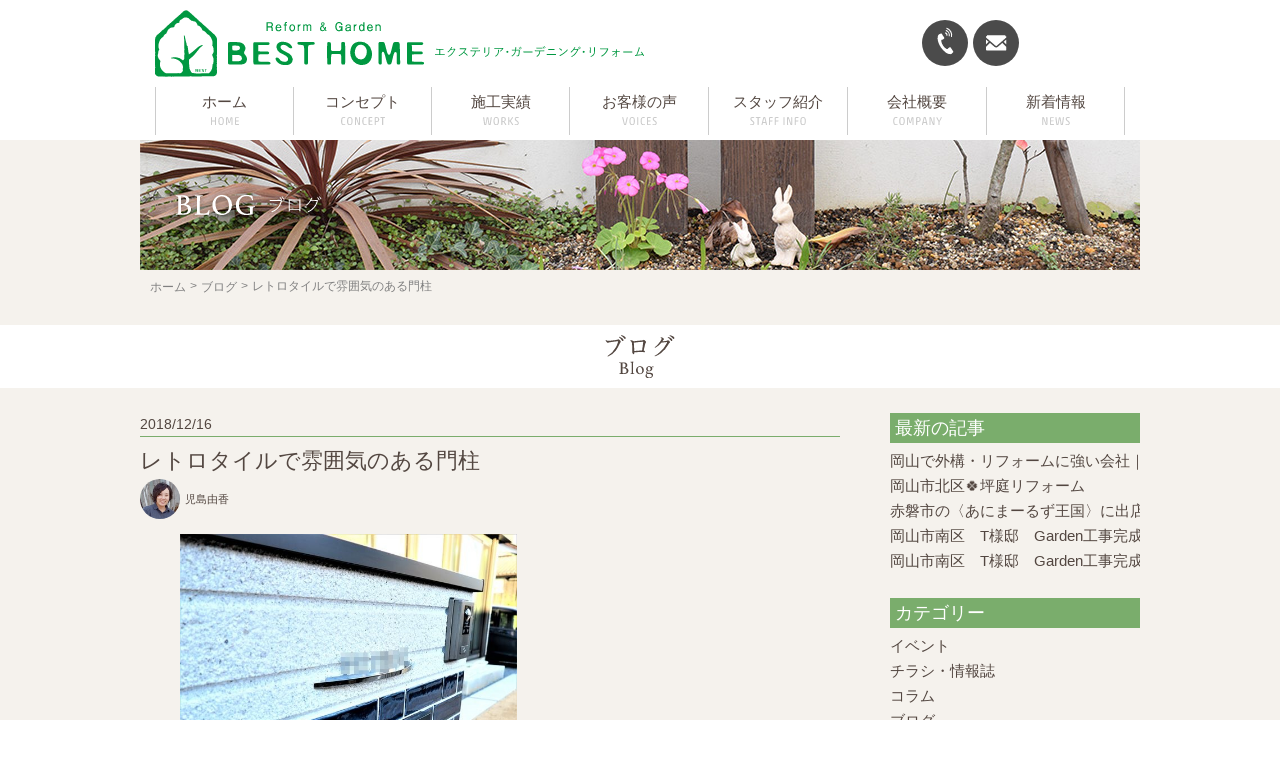

--- FILE ---
content_type: text/html; charset=UTF-8
request_url: https://besthome-oka.co.jp/3036
body_size: 14329
content:
<!DOCTYPE html>
<html dir="ltr" lang="ja">
<head>
	<meta charset="UTF-8">
	<title>エクステリア 外構 ガーデニング カーポート ウッドデッキ テラス 造園 庭 岡山県岡山市 倉敷市-ベストホーム レトロタイルで雰囲気のある門柱 | エクステリア 外構 ガーデニング カーポート ウッドデッキ テラス 造園 庭 岡山県岡山市 倉敷市-ベストホーム</title>
	<meta name="viewport" content="width=device-width,initial-scale=1.0,minimum-scale=1.0,maximum-scale=1.0,user-scalable=no">
	<meta name="apple-mobile-web-app-title" content="ベストホーム エクステリア・ガーデニング・リフォーム">
	<link rel="icon" href="https://besthome-oka.co.jp/wp/wp-content/themes/besthome/img/favicon.ico" type="image/x-icon">
	<link rel="apple-touch-icon" href="https://besthome-oka.co.jp/wp/wp-content/themes/besthome/img/apple-touch-icon.png" sizes="180x180">

		<!-- All in One SEO 4.7.7 - aioseo.com -->
	<meta name="description" content="レトロな雰囲気のタイルがとってもキュートです😊 アンティーク感♪" />
	<meta name="robots" content="max-image-preview:large" />
	<meta name="author" content="児島由香"/>
	<link rel="canonical" href="https://besthome-oka.co.jp/3036" />
	<meta name="generator" content="All in One SEO (AIOSEO) 4.7.7" />
		<meta name="google" content="nositelinkssearchbox" />
		<script type="application/ld+json" class="aioseo-schema">
			{"@context":"https:\/\/schema.org","@graph":[{"@type":"Article","@id":"https:\/\/besthome-oka.co.jp\/3036#article","name":"\u30ec\u30c8\u30ed\u30bf\u30a4\u30eb\u3067\u96f0\u56f2\u6c17\u306e\u3042\u308b\u9580\u67f1 | \u30a8\u30af\u30b9\u30c6\u30ea\u30a2 \u5916\u69cb \u30ac\u30fc\u30c7\u30cb\u30f3\u30b0 \u30ab\u30fc\u30dd\u30fc\u30c8 \u30a6\u30c3\u30c9\u30c7\u30c3\u30ad \u30c6\u30e9\u30b9 \u9020\u5712 \u5ead \u5ca1\u5c71\u770c\u5ca1\u5c71\u5e02 \u5009\u6577\u5e02-\u30d9\u30b9\u30c8\u30db\u30fc\u30e0","headline":"\u30ec\u30c8\u30ed\u30bf\u30a4\u30eb\u3067\u96f0\u56f2\u6c17\u306e\u3042\u308b\u9580\u67f1","author":{"@id":"https:\/\/besthome-oka.co.jp\/author\/besthome-kojima#author"},"publisher":{"@id":"https:\/\/besthome-oka.co.jp\/#organization"},"image":{"@type":"ImageObject","url":"https:\/\/besthome-oka.co.jp\/wp\/wp-content\/uploads\/2018\/12\/8eb38f3b32b3629689dc934e2a2c7471.jpg","@id":"https:\/\/besthome-oka.co.jp\/3036\/#articleImage","width":600,"height":800},"datePublished":"2018-12-16T17:55:39+09:00","dateModified":"2018-12-16T17:55:39+09:00","inLanguage":"ja","mainEntityOfPage":{"@id":"https:\/\/besthome-oka.co.jp\/3036#webpage"},"isPartOf":{"@id":"https:\/\/besthome-oka.co.jp\/3036#webpage"},"articleSection":"\u30d6\u30ed\u30b0"},{"@type":"BreadcrumbList","@id":"https:\/\/besthome-oka.co.jp\/3036#breadcrumblist","itemListElement":[{"@type":"ListItem","@id":"https:\/\/besthome-oka.co.jp\/#listItem","position":1,"name":"\u5bb6"}]},{"@type":"Organization","@id":"https:\/\/besthome-oka.co.jp\/#organization","name":"\u30a8\u30af\u30b9\u30c6\u30ea\u30a2 \u5916\u69cb \u30ac\u30fc\u30c7\u30cb\u30f3\u30b0 \u30ab\u30fc\u30dd\u30fc\u30c8 \u30a6\u30c3\u30c9\u30c7\u30c3\u30ad \u30c6\u30e9\u30b9 \u9020\u5712 \u5ead \u5ca1\u5c71\u770c\u5ca1\u5c71\u5e02 \u5009\u6577\u5e02-\u30d9\u30b9\u30c8\u30db\u30fc\u30e0","description":"\u5ca1\u5c71\u770c\u5ca1\u5c71\u5e02\u3088\u308a\u30a8\u30af\u30b9\u30c6\u30ea\u30a2,\u5916\u69cb,\u9580,\u5840,\u5ead,\u9020\u5712,\u30ac\u30fc\u30c7\u30f3\u30c7\u30b6\u30a4\u30f3,\u30ab\u30fc\u30dd\u30fc\u30c8\u3092\u7d20\u6575\u306b\u3054\u63d0\u6848\u3002\u8c4a\u5bcc\u306a\u3001\u65bd\u5de5\u4f8b\u30fb\u30ac\u30fc\u30c7\u30f3\u30d7\u30e9\u30f3\u96c6\u3092\u662f\u975e\u3054\u89a7\u4e0b\u3055\u3044\u3002","url":"https:\/\/besthome-oka.co.jp\/"},{"@type":"Person","@id":"https:\/\/besthome-oka.co.jp\/author\/besthome-kojima#author","url":"https:\/\/besthome-oka.co.jp\/author\/besthome-kojima","name":"\u5150\u5cf6\u7531\u9999","image":{"@type":"ImageObject","@id":"https:\/\/besthome-oka.co.jp\/3036#authorImage","url":"https:\/\/besthome-oka.co.jp\/wp\/wp-content\/uploads\/2018\/01\/kojimaphoto-150x150.jpg","width":96,"height":96,"caption":"\u5150\u5cf6\u7531\u9999"}},{"@type":"WebPage","@id":"https:\/\/besthome-oka.co.jp\/3036#webpage","url":"https:\/\/besthome-oka.co.jp\/3036","name":"\u30ec\u30c8\u30ed\u30bf\u30a4\u30eb\u3067\u96f0\u56f2\u6c17\u306e\u3042\u308b\u9580\u67f1 | \u30a8\u30af\u30b9\u30c6\u30ea\u30a2 \u5916\u69cb \u30ac\u30fc\u30c7\u30cb\u30f3\u30b0 \u30ab\u30fc\u30dd\u30fc\u30c8 \u30a6\u30c3\u30c9\u30c7\u30c3\u30ad \u30c6\u30e9\u30b9 \u9020\u5712 \u5ead \u5ca1\u5c71\u770c\u5ca1\u5c71\u5e02 \u5009\u6577\u5e02-\u30d9\u30b9\u30c8\u30db\u30fc\u30e0","description":"\u30ec\u30c8\u30ed\u306a\u96f0\u56f2\u6c17\u306e\u30bf\u30a4\u30eb\u304c\u3068\u3063\u3066\u3082\u30ad\u30e5\u30fc\u30c8\u3067\u3059\ud83d\ude0a \u30a2\u30f3\u30c6\u30a3\u30fc\u30af\u611f\u266a","inLanguage":"ja","isPartOf":{"@id":"https:\/\/besthome-oka.co.jp\/#website"},"breadcrumb":{"@id":"https:\/\/besthome-oka.co.jp\/3036#breadcrumblist"},"author":{"@id":"https:\/\/besthome-oka.co.jp\/author\/besthome-kojima#author"},"creator":{"@id":"https:\/\/besthome-oka.co.jp\/author\/besthome-kojima#author"},"datePublished":"2018-12-16T17:55:39+09:00","dateModified":"2018-12-16T17:55:39+09:00"},{"@type":"WebSite","@id":"https:\/\/besthome-oka.co.jp\/#website","url":"https:\/\/besthome-oka.co.jp\/","name":"\u30a8\u30af\u30b9\u30c6\u30ea\u30a2 \u5916\u69cb \u30ac\u30fc\u30c7\u30cb\u30f3\u30b0 \u30ab\u30fc\u30dd\u30fc\u30c8 \u30a6\u30c3\u30c9\u30c7\u30c3\u30ad \u30c6\u30e9\u30b9 \u9020\u5712 \u5ead \u5ca1\u5c71\u770c\u5ca1\u5c71\u5e02 \u5009\u6577\u5e02-\u30d9\u30b9\u30c8\u30db\u30fc\u30e0","description":"\u5ca1\u5c71\u770c\u5ca1\u5c71\u5e02\u3088\u308a\u30a8\u30af\u30b9\u30c6\u30ea\u30a2,\u5916\u69cb,\u9580,\u5840,\u5ead,\u9020\u5712,\u30ac\u30fc\u30c7\u30f3\u30c7\u30b6\u30a4\u30f3,\u30ab\u30fc\u30dd\u30fc\u30c8\u3092\u7d20\u6575\u306b\u3054\u63d0\u6848\u3002\u8c4a\u5bcc\u306a\u3001\u65bd\u5de5\u4f8b\u30fb\u30ac\u30fc\u30c7\u30f3\u30d7\u30e9\u30f3\u96c6\u3092\u662f\u975e\u3054\u89a7\u4e0b\u3055\u3044\u3002","inLanguage":"ja","publisher":{"@id":"https:\/\/besthome-oka.co.jp\/#organization"}}]}
		</script>
		<!-- All in One SEO -->

<link rel='dns-prefetch' href='//ajax.googleapis.com' />
<link rel='dns-prefetch' href='//webfonts.xserver.jp' />
<link rel='dns-prefetch' href='//maxcdn.bootstrapcdn.com' />
<link rel="alternate" type="application/rss+xml" title="エクステリア 外構 ガーデニング カーポート ウッドデッキ テラス 造園 庭 岡山県岡山市 倉敷市-ベストホーム &raquo; レトロタイルで雰囲気のある門柱 のコメントのフィード" href="https://besthome-oka.co.jp/3036/feed" />
<link rel="alternate" title="oEmbed (JSON)" type="application/json+oembed" href="https://besthome-oka.co.jp/wp-json/oembed/1.0/embed?url=https%3A%2F%2Fbesthome-oka.co.jp%2F3036" />
<link rel="alternate" title="oEmbed (XML)" type="text/xml+oembed" href="https://besthome-oka.co.jp/wp-json/oembed/1.0/embed?url=https%3A%2F%2Fbesthome-oka.co.jp%2F3036&#038;format=xml" />
<style id='wp-img-auto-sizes-contain-inline-css' type='text/css'>
img:is([sizes=auto i],[sizes^="auto," i]){contain-intrinsic-size:3000px 1500px}
/*# sourceURL=wp-img-auto-sizes-contain-inline-css */
</style>
<link rel='stylesheet' id='sbi_styles-css' href='https://besthome-oka.co.jp/wp/wp-content/plugins/instagram-feed/css/sbi-styles.min.css?ver=6.6.1' type='text/css' media='all' />
<style id='wp-emoji-styles-inline-css' type='text/css'>

	img.wp-smiley, img.emoji {
		display: inline !important;
		border: none !important;
		box-shadow: none !important;
		height: 1em !important;
		width: 1em !important;
		margin: 0 0.07em !important;
		vertical-align: -0.1em !important;
		background: none !important;
		padding: 0 !important;
	}
/*# sourceURL=wp-emoji-styles-inline-css */
</style>
<style id='wp-block-library-inline-css' type='text/css'>
:root{--wp-block-synced-color:#7a00df;--wp-block-synced-color--rgb:122,0,223;--wp-bound-block-color:var(--wp-block-synced-color);--wp-editor-canvas-background:#ddd;--wp-admin-theme-color:#007cba;--wp-admin-theme-color--rgb:0,124,186;--wp-admin-theme-color-darker-10:#006ba1;--wp-admin-theme-color-darker-10--rgb:0,107,160.5;--wp-admin-theme-color-darker-20:#005a87;--wp-admin-theme-color-darker-20--rgb:0,90,135;--wp-admin-border-width-focus:2px}@media (min-resolution:192dpi){:root{--wp-admin-border-width-focus:1.5px}}.wp-element-button{cursor:pointer}:root .has-very-light-gray-background-color{background-color:#eee}:root .has-very-dark-gray-background-color{background-color:#313131}:root .has-very-light-gray-color{color:#eee}:root .has-very-dark-gray-color{color:#313131}:root .has-vivid-green-cyan-to-vivid-cyan-blue-gradient-background{background:linear-gradient(135deg,#00d084,#0693e3)}:root .has-purple-crush-gradient-background{background:linear-gradient(135deg,#34e2e4,#4721fb 50%,#ab1dfe)}:root .has-hazy-dawn-gradient-background{background:linear-gradient(135deg,#faaca8,#dad0ec)}:root .has-subdued-olive-gradient-background{background:linear-gradient(135deg,#fafae1,#67a671)}:root .has-atomic-cream-gradient-background{background:linear-gradient(135deg,#fdd79a,#004a59)}:root .has-nightshade-gradient-background{background:linear-gradient(135deg,#330968,#31cdcf)}:root .has-midnight-gradient-background{background:linear-gradient(135deg,#020381,#2874fc)}:root{--wp--preset--font-size--normal:16px;--wp--preset--font-size--huge:42px}.has-regular-font-size{font-size:1em}.has-larger-font-size{font-size:2.625em}.has-normal-font-size{font-size:var(--wp--preset--font-size--normal)}.has-huge-font-size{font-size:var(--wp--preset--font-size--huge)}.has-text-align-center{text-align:center}.has-text-align-left{text-align:left}.has-text-align-right{text-align:right}.has-fit-text{white-space:nowrap!important}#end-resizable-editor-section{display:none}.aligncenter{clear:both}.items-justified-left{justify-content:flex-start}.items-justified-center{justify-content:center}.items-justified-right{justify-content:flex-end}.items-justified-space-between{justify-content:space-between}.screen-reader-text{border:0;clip-path:inset(50%);height:1px;margin:-1px;overflow:hidden;padding:0;position:absolute;width:1px;word-wrap:normal!important}.screen-reader-text:focus{background-color:#ddd;clip-path:none;color:#444;display:block;font-size:1em;height:auto;left:5px;line-height:normal;padding:15px 23px 14px;text-decoration:none;top:5px;width:auto;z-index:100000}html :where(.has-border-color){border-style:solid}html :where([style*=border-top-color]){border-top-style:solid}html :where([style*=border-right-color]){border-right-style:solid}html :where([style*=border-bottom-color]){border-bottom-style:solid}html :where([style*=border-left-color]){border-left-style:solid}html :where([style*=border-width]){border-style:solid}html :where([style*=border-top-width]){border-top-style:solid}html :where([style*=border-right-width]){border-right-style:solid}html :where([style*=border-bottom-width]){border-bottom-style:solid}html :where([style*=border-left-width]){border-left-style:solid}html :where(img[class*=wp-image-]){height:auto;max-width:100%}:where(figure){margin:0 0 1em}html :where(.is-position-sticky){--wp-admin--admin-bar--position-offset:var(--wp-admin--admin-bar--height,0px)}@media screen and (max-width:600px){html :where(.is-position-sticky){--wp-admin--admin-bar--position-offset:0px}}

/*# sourceURL=wp-block-library-inline-css */
</style><style id='wp-block-image-inline-css' type='text/css'>
.wp-block-image>a,.wp-block-image>figure>a{display:inline-block}.wp-block-image img{box-sizing:border-box;height:auto;max-width:100%;vertical-align:bottom}@media not (prefers-reduced-motion){.wp-block-image img.hide{visibility:hidden}.wp-block-image img.show{animation:show-content-image .4s}}.wp-block-image[style*=border-radius] img,.wp-block-image[style*=border-radius]>a{border-radius:inherit}.wp-block-image.has-custom-border img{box-sizing:border-box}.wp-block-image.aligncenter{text-align:center}.wp-block-image.alignfull>a,.wp-block-image.alignwide>a{width:100%}.wp-block-image.alignfull img,.wp-block-image.alignwide img{height:auto;width:100%}.wp-block-image .aligncenter,.wp-block-image .alignleft,.wp-block-image .alignright,.wp-block-image.aligncenter,.wp-block-image.alignleft,.wp-block-image.alignright{display:table}.wp-block-image .aligncenter>figcaption,.wp-block-image .alignleft>figcaption,.wp-block-image .alignright>figcaption,.wp-block-image.aligncenter>figcaption,.wp-block-image.alignleft>figcaption,.wp-block-image.alignright>figcaption{caption-side:bottom;display:table-caption}.wp-block-image .alignleft{float:left;margin:.5em 1em .5em 0}.wp-block-image .alignright{float:right;margin:.5em 0 .5em 1em}.wp-block-image .aligncenter{margin-left:auto;margin-right:auto}.wp-block-image :where(figcaption){margin-bottom:1em;margin-top:.5em}.wp-block-image.is-style-circle-mask img{border-radius:9999px}@supports ((-webkit-mask-image:none) or (mask-image:none)) or (-webkit-mask-image:none){.wp-block-image.is-style-circle-mask img{border-radius:0;-webkit-mask-image:url('data:image/svg+xml;utf8,<svg viewBox="0 0 100 100" xmlns="http://www.w3.org/2000/svg"><circle cx="50" cy="50" r="50"/></svg>');mask-image:url('data:image/svg+xml;utf8,<svg viewBox="0 0 100 100" xmlns="http://www.w3.org/2000/svg"><circle cx="50" cy="50" r="50"/></svg>');mask-mode:alpha;-webkit-mask-position:center;mask-position:center;-webkit-mask-repeat:no-repeat;mask-repeat:no-repeat;-webkit-mask-size:contain;mask-size:contain}}:root :where(.wp-block-image.is-style-rounded img,.wp-block-image .is-style-rounded img){border-radius:9999px}.wp-block-image figure{margin:0}.wp-lightbox-container{display:flex;flex-direction:column;position:relative}.wp-lightbox-container img{cursor:zoom-in}.wp-lightbox-container img:hover+button{opacity:1}.wp-lightbox-container button{align-items:center;backdrop-filter:blur(16px) saturate(180%);background-color:#5a5a5a40;border:none;border-radius:4px;cursor:zoom-in;display:flex;height:20px;justify-content:center;opacity:0;padding:0;position:absolute;right:16px;text-align:center;top:16px;width:20px;z-index:100}@media not (prefers-reduced-motion){.wp-lightbox-container button{transition:opacity .2s ease}}.wp-lightbox-container button:focus-visible{outline:3px auto #5a5a5a40;outline:3px auto -webkit-focus-ring-color;outline-offset:3px}.wp-lightbox-container button:hover{cursor:pointer;opacity:1}.wp-lightbox-container button:focus{opacity:1}.wp-lightbox-container button:focus,.wp-lightbox-container button:hover,.wp-lightbox-container button:not(:hover):not(:active):not(.has-background){background-color:#5a5a5a40;border:none}.wp-lightbox-overlay{box-sizing:border-box;cursor:zoom-out;height:100vh;left:0;overflow:hidden;position:fixed;top:0;visibility:hidden;width:100%;z-index:100000}.wp-lightbox-overlay .close-button{align-items:center;cursor:pointer;display:flex;justify-content:center;min-height:40px;min-width:40px;padding:0;position:absolute;right:calc(env(safe-area-inset-right) + 16px);top:calc(env(safe-area-inset-top) + 16px);z-index:5000000}.wp-lightbox-overlay .close-button:focus,.wp-lightbox-overlay .close-button:hover,.wp-lightbox-overlay .close-button:not(:hover):not(:active):not(.has-background){background:none;border:none}.wp-lightbox-overlay .lightbox-image-container{height:var(--wp--lightbox-container-height);left:50%;overflow:hidden;position:absolute;top:50%;transform:translate(-50%,-50%);transform-origin:top left;width:var(--wp--lightbox-container-width);z-index:9999999999}.wp-lightbox-overlay .wp-block-image{align-items:center;box-sizing:border-box;display:flex;height:100%;justify-content:center;margin:0;position:relative;transform-origin:0 0;width:100%;z-index:3000000}.wp-lightbox-overlay .wp-block-image img{height:var(--wp--lightbox-image-height);min-height:var(--wp--lightbox-image-height);min-width:var(--wp--lightbox-image-width);width:var(--wp--lightbox-image-width)}.wp-lightbox-overlay .wp-block-image figcaption{display:none}.wp-lightbox-overlay button{background:none;border:none}.wp-lightbox-overlay .scrim{background-color:#fff;height:100%;opacity:.9;position:absolute;width:100%;z-index:2000000}.wp-lightbox-overlay.active{visibility:visible}@media not (prefers-reduced-motion){.wp-lightbox-overlay.active{animation:turn-on-visibility .25s both}.wp-lightbox-overlay.active img{animation:turn-on-visibility .35s both}.wp-lightbox-overlay.show-closing-animation:not(.active){animation:turn-off-visibility .35s both}.wp-lightbox-overlay.show-closing-animation:not(.active) img{animation:turn-off-visibility .25s both}.wp-lightbox-overlay.zoom.active{animation:none;opacity:1;visibility:visible}.wp-lightbox-overlay.zoom.active .lightbox-image-container{animation:lightbox-zoom-in .4s}.wp-lightbox-overlay.zoom.active .lightbox-image-container img{animation:none}.wp-lightbox-overlay.zoom.active .scrim{animation:turn-on-visibility .4s forwards}.wp-lightbox-overlay.zoom.show-closing-animation:not(.active){animation:none}.wp-lightbox-overlay.zoom.show-closing-animation:not(.active) .lightbox-image-container{animation:lightbox-zoom-out .4s}.wp-lightbox-overlay.zoom.show-closing-animation:not(.active) .lightbox-image-container img{animation:none}.wp-lightbox-overlay.zoom.show-closing-animation:not(.active) .scrim{animation:turn-off-visibility .4s forwards}}@keyframes show-content-image{0%{visibility:hidden}99%{visibility:hidden}to{visibility:visible}}@keyframes turn-on-visibility{0%{opacity:0}to{opacity:1}}@keyframes turn-off-visibility{0%{opacity:1;visibility:visible}99%{opacity:0;visibility:visible}to{opacity:0;visibility:hidden}}@keyframes lightbox-zoom-in{0%{transform:translate(calc((-100vw + var(--wp--lightbox-scrollbar-width))/2 + var(--wp--lightbox-initial-left-position)),calc(-50vh + var(--wp--lightbox-initial-top-position))) scale(var(--wp--lightbox-scale))}to{transform:translate(-50%,-50%) scale(1)}}@keyframes lightbox-zoom-out{0%{transform:translate(-50%,-50%) scale(1);visibility:visible}99%{visibility:visible}to{transform:translate(calc((-100vw + var(--wp--lightbox-scrollbar-width))/2 + var(--wp--lightbox-initial-left-position)),calc(-50vh + var(--wp--lightbox-initial-top-position))) scale(var(--wp--lightbox-scale));visibility:hidden}}
/*# sourceURL=https://besthome-oka.co.jp/wp/wp-includes/blocks/image/style.min.css */
</style>
<style id='wp-block-paragraph-inline-css' type='text/css'>
.is-small-text{font-size:.875em}.is-regular-text{font-size:1em}.is-large-text{font-size:2.25em}.is-larger-text{font-size:3em}.has-drop-cap:not(:focus):first-letter{float:left;font-size:8.4em;font-style:normal;font-weight:100;line-height:.68;margin:.05em .1em 0 0;text-transform:uppercase}body.rtl .has-drop-cap:not(:focus):first-letter{float:none;margin-left:.1em}p.has-drop-cap.has-background{overflow:hidden}:root :where(p.has-background){padding:1.25em 2.375em}:where(p.has-text-color:not(.has-link-color)) a{color:inherit}p.has-text-align-left[style*="writing-mode:vertical-lr"],p.has-text-align-right[style*="writing-mode:vertical-rl"]{rotate:180deg}
/*# sourceURL=https://besthome-oka.co.jp/wp/wp-includes/blocks/paragraph/style.min.css */
</style>
<style id='global-styles-inline-css' type='text/css'>
:root{--wp--preset--aspect-ratio--square: 1;--wp--preset--aspect-ratio--4-3: 4/3;--wp--preset--aspect-ratio--3-4: 3/4;--wp--preset--aspect-ratio--3-2: 3/2;--wp--preset--aspect-ratio--2-3: 2/3;--wp--preset--aspect-ratio--16-9: 16/9;--wp--preset--aspect-ratio--9-16: 9/16;--wp--preset--color--black: #000000;--wp--preset--color--cyan-bluish-gray: #abb8c3;--wp--preset--color--white: #ffffff;--wp--preset--color--pale-pink: #f78da7;--wp--preset--color--vivid-red: #cf2e2e;--wp--preset--color--luminous-vivid-orange: #ff6900;--wp--preset--color--luminous-vivid-amber: #fcb900;--wp--preset--color--light-green-cyan: #7bdcb5;--wp--preset--color--vivid-green-cyan: #00d084;--wp--preset--color--pale-cyan-blue: #8ed1fc;--wp--preset--color--vivid-cyan-blue: #0693e3;--wp--preset--color--vivid-purple: #9b51e0;--wp--preset--gradient--vivid-cyan-blue-to-vivid-purple: linear-gradient(135deg,rgb(6,147,227) 0%,rgb(155,81,224) 100%);--wp--preset--gradient--light-green-cyan-to-vivid-green-cyan: linear-gradient(135deg,rgb(122,220,180) 0%,rgb(0,208,130) 100%);--wp--preset--gradient--luminous-vivid-amber-to-luminous-vivid-orange: linear-gradient(135deg,rgb(252,185,0) 0%,rgb(255,105,0) 100%);--wp--preset--gradient--luminous-vivid-orange-to-vivid-red: linear-gradient(135deg,rgb(255,105,0) 0%,rgb(207,46,46) 100%);--wp--preset--gradient--very-light-gray-to-cyan-bluish-gray: linear-gradient(135deg,rgb(238,238,238) 0%,rgb(169,184,195) 100%);--wp--preset--gradient--cool-to-warm-spectrum: linear-gradient(135deg,rgb(74,234,220) 0%,rgb(151,120,209) 20%,rgb(207,42,186) 40%,rgb(238,44,130) 60%,rgb(251,105,98) 80%,rgb(254,248,76) 100%);--wp--preset--gradient--blush-light-purple: linear-gradient(135deg,rgb(255,206,236) 0%,rgb(152,150,240) 100%);--wp--preset--gradient--blush-bordeaux: linear-gradient(135deg,rgb(254,205,165) 0%,rgb(254,45,45) 50%,rgb(107,0,62) 100%);--wp--preset--gradient--luminous-dusk: linear-gradient(135deg,rgb(255,203,112) 0%,rgb(199,81,192) 50%,rgb(65,88,208) 100%);--wp--preset--gradient--pale-ocean: linear-gradient(135deg,rgb(255,245,203) 0%,rgb(182,227,212) 50%,rgb(51,167,181) 100%);--wp--preset--gradient--electric-grass: linear-gradient(135deg,rgb(202,248,128) 0%,rgb(113,206,126) 100%);--wp--preset--gradient--midnight: linear-gradient(135deg,rgb(2,3,129) 0%,rgb(40,116,252) 100%);--wp--preset--font-size--small: 13px;--wp--preset--font-size--medium: 20px;--wp--preset--font-size--large: 36px;--wp--preset--font-size--x-large: 42px;--wp--preset--spacing--20: 0.44rem;--wp--preset--spacing--30: 0.67rem;--wp--preset--spacing--40: 1rem;--wp--preset--spacing--50: 1.5rem;--wp--preset--spacing--60: 2.25rem;--wp--preset--spacing--70: 3.38rem;--wp--preset--spacing--80: 5.06rem;--wp--preset--shadow--natural: 6px 6px 9px rgba(0, 0, 0, 0.2);--wp--preset--shadow--deep: 12px 12px 50px rgba(0, 0, 0, 0.4);--wp--preset--shadow--sharp: 6px 6px 0px rgba(0, 0, 0, 0.2);--wp--preset--shadow--outlined: 6px 6px 0px -3px rgb(255, 255, 255), 6px 6px rgb(0, 0, 0);--wp--preset--shadow--crisp: 6px 6px 0px rgb(0, 0, 0);}:where(.is-layout-flex){gap: 0.5em;}:where(.is-layout-grid){gap: 0.5em;}body .is-layout-flex{display: flex;}.is-layout-flex{flex-wrap: wrap;align-items: center;}.is-layout-flex > :is(*, div){margin: 0;}body .is-layout-grid{display: grid;}.is-layout-grid > :is(*, div){margin: 0;}:where(.wp-block-columns.is-layout-flex){gap: 2em;}:where(.wp-block-columns.is-layout-grid){gap: 2em;}:where(.wp-block-post-template.is-layout-flex){gap: 1.25em;}:where(.wp-block-post-template.is-layout-grid){gap: 1.25em;}.has-black-color{color: var(--wp--preset--color--black) !important;}.has-cyan-bluish-gray-color{color: var(--wp--preset--color--cyan-bluish-gray) !important;}.has-white-color{color: var(--wp--preset--color--white) !important;}.has-pale-pink-color{color: var(--wp--preset--color--pale-pink) !important;}.has-vivid-red-color{color: var(--wp--preset--color--vivid-red) !important;}.has-luminous-vivid-orange-color{color: var(--wp--preset--color--luminous-vivid-orange) !important;}.has-luminous-vivid-amber-color{color: var(--wp--preset--color--luminous-vivid-amber) !important;}.has-light-green-cyan-color{color: var(--wp--preset--color--light-green-cyan) !important;}.has-vivid-green-cyan-color{color: var(--wp--preset--color--vivid-green-cyan) !important;}.has-pale-cyan-blue-color{color: var(--wp--preset--color--pale-cyan-blue) !important;}.has-vivid-cyan-blue-color{color: var(--wp--preset--color--vivid-cyan-blue) !important;}.has-vivid-purple-color{color: var(--wp--preset--color--vivid-purple) !important;}.has-black-background-color{background-color: var(--wp--preset--color--black) !important;}.has-cyan-bluish-gray-background-color{background-color: var(--wp--preset--color--cyan-bluish-gray) !important;}.has-white-background-color{background-color: var(--wp--preset--color--white) !important;}.has-pale-pink-background-color{background-color: var(--wp--preset--color--pale-pink) !important;}.has-vivid-red-background-color{background-color: var(--wp--preset--color--vivid-red) !important;}.has-luminous-vivid-orange-background-color{background-color: var(--wp--preset--color--luminous-vivid-orange) !important;}.has-luminous-vivid-amber-background-color{background-color: var(--wp--preset--color--luminous-vivid-amber) !important;}.has-light-green-cyan-background-color{background-color: var(--wp--preset--color--light-green-cyan) !important;}.has-vivid-green-cyan-background-color{background-color: var(--wp--preset--color--vivid-green-cyan) !important;}.has-pale-cyan-blue-background-color{background-color: var(--wp--preset--color--pale-cyan-blue) !important;}.has-vivid-cyan-blue-background-color{background-color: var(--wp--preset--color--vivid-cyan-blue) !important;}.has-vivid-purple-background-color{background-color: var(--wp--preset--color--vivid-purple) !important;}.has-black-border-color{border-color: var(--wp--preset--color--black) !important;}.has-cyan-bluish-gray-border-color{border-color: var(--wp--preset--color--cyan-bluish-gray) !important;}.has-white-border-color{border-color: var(--wp--preset--color--white) !important;}.has-pale-pink-border-color{border-color: var(--wp--preset--color--pale-pink) !important;}.has-vivid-red-border-color{border-color: var(--wp--preset--color--vivid-red) !important;}.has-luminous-vivid-orange-border-color{border-color: var(--wp--preset--color--luminous-vivid-orange) !important;}.has-luminous-vivid-amber-border-color{border-color: var(--wp--preset--color--luminous-vivid-amber) !important;}.has-light-green-cyan-border-color{border-color: var(--wp--preset--color--light-green-cyan) !important;}.has-vivid-green-cyan-border-color{border-color: var(--wp--preset--color--vivid-green-cyan) !important;}.has-pale-cyan-blue-border-color{border-color: var(--wp--preset--color--pale-cyan-blue) !important;}.has-vivid-cyan-blue-border-color{border-color: var(--wp--preset--color--vivid-cyan-blue) !important;}.has-vivid-purple-border-color{border-color: var(--wp--preset--color--vivid-purple) !important;}.has-vivid-cyan-blue-to-vivid-purple-gradient-background{background: var(--wp--preset--gradient--vivid-cyan-blue-to-vivid-purple) !important;}.has-light-green-cyan-to-vivid-green-cyan-gradient-background{background: var(--wp--preset--gradient--light-green-cyan-to-vivid-green-cyan) !important;}.has-luminous-vivid-amber-to-luminous-vivid-orange-gradient-background{background: var(--wp--preset--gradient--luminous-vivid-amber-to-luminous-vivid-orange) !important;}.has-luminous-vivid-orange-to-vivid-red-gradient-background{background: var(--wp--preset--gradient--luminous-vivid-orange-to-vivid-red) !important;}.has-very-light-gray-to-cyan-bluish-gray-gradient-background{background: var(--wp--preset--gradient--very-light-gray-to-cyan-bluish-gray) !important;}.has-cool-to-warm-spectrum-gradient-background{background: var(--wp--preset--gradient--cool-to-warm-spectrum) !important;}.has-blush-light-purple-gradient-background{background: var(--wp--preset--gradient--blush-light-purple) !important;}.has-blush-bordeaux-gradient-background{background: var(--wp--preset--gradient--blush-bordeaux) !important;}.has-luminous-dusk-gradient-background{background: var(--wp--preset--gradient--luminous-dusk) !important;}.has-pale-ocean-gradient-background{background: var(--wp--preset--gradient--pale-ocean) !important;}.has-electric-grass-gradient-background{background: var(--wp--preset--gradient--electric-grass) !important;}.has-midnight-gradient-background{background: var(--wp--preset--gradient--midnight) !important;}.has-small-font-size{font-size: var(--wp--preset--font-size--small) !important;}.has-medium-font-size{font-size: var(--wp--preset--font-size--medium) !important;}.has-large-font-size{font-size: var(--wp--preset--font-size--large) !important;}.has-x-large-font-size{font-size: var(--wp--preset--font-size--x-large) !important;}
/*# sourceURL=global-styles-inline-css */
</style>

<style id='classic-theme-styles-inline-css' type='text/css'>
/*! This file is auto-generated */
.wp-block-button__link{color:#fff;background-color:#32373c;border-radius:9999px;box-shadow:none;text-decoration:none;padding:calc(.667em + 2px) calc(1.333em + 2px);font-size:1.125em}.wp-block-file__button{background:#32373c;color:#fff;text-decoration:none}
/*# sourceURL=/wp-includes/css/classic-themes.min.css */
</style>
<link rel='stylesheet' id='contact-form-7-css' href='https://besthome-oka.co.jp/wp/wp-content/plugins/contact-form-7/includes/css/styles.css?ver=6.0.2' type='text/css' media='all' />
<link rel='stylesheet' id='ppress-frontend-css' href='https://besthome-oka.co.jp/wp/wp-content/plugins/wp-user-avatar/assets/css/frontend.min.css?ver=4.15.19' type='text/css' media='all' />
<link rel='stylesheet' id='ppress-flatpickr-css' href='https://besthome-oka.co.jp/wp/wp-content/plugins/wp-user-avatar/assets/flatpickr/flatpickr.min.css?ver=4.15.19' type='text/css' media='all' />
<link rel='stylesheet' id='ppress-select2-css' href='https://besthome-oka.co.jp/wp/wp-content/plugins/wp-user-avatar/assets/select2/select2.min.css?ver=6.9' type='text/css' media='all' />
<link rel='stylesheet' id='cff-css' href='https://besthome-oka.co.jp/wp/wp-content/plugins/custom-facebook-feed/assets/css/cff-style.min.css?ver=4.2.6' type='text/css' media='all' />
<link rel='stylesheet' id='sb-font-awesome-css' href='https://maxcdn.bootstrapcdn.com/font-awesome/4.7.0/css/font-awesome.min.css?ver=6.9' type='text/css' media='all' />
<link rel='stylesheet' id='style-css' href='https://besthome-oka.co.jp/wp/wp-content/themes/besthome/style.css?ver=6.9' type='text/css' media='all' />
<link rel='stylesheet' id='reset-css' href='https://besthome-oka.co.jp/wp/wp-content/themes/besthome/common/css/reset.css?ver=6.9' type='text/css' media='all' />
<link rel='stylesheet' id='common-self-css' href='https://besthome-oka.co.jp/wp/wp-content/themes/besthome/common/css/common.css?ver=20230621' type='text/css' media='all' />
<link rel='stylesheet' id='layout-css' href='https://besthome-oka.co.jp/wp/wp-content/themes/besthome/common/css/layout.css?ver=20230621' type='text/css' media='all' />
<link rel='stylesheet' id='slick-css' href='https://besthome-oka.co.jp/wp/wp-content/themes/besthome/common/css/slick.css?ver=6.9' type='text/css' media='all' />
<link rel='stylesheet' id='slick-theme-css' href='https://besthome-oka.co.jp/wp/wp-content/themes/besthome/common/css/slick-theme.css?ver=6.9' type='text/css' media='all' />
<script type="text/javascript" src="//ajax.googleapis.com/ajax/libs/jquery/3.2.1/jquery.min.js?ver=6.9" id="jquery-js"></script>
<script type="text/javascript" src="//webfonts.xserver.jp/js/xserverv3.js?fadein=0&amp;ver=2.0.8" id="typesquare_std-js"></script>
<script type="text/javascript" src="https://besthome-oka.co.jp/wp/wp-content/plugins/wp-user-avatar/assets/flatpickr/flatpickr.min.js?ver=4.15.19" id="ppress-flatpickr-js"></script>
<script type="text/javascript" src="https://besthome-oka.co.jp/wp/wp-content/plugins/wp-user-avatar/assets/select2/select2.min.js?ver=4.15.19" id="ppress-select2-js"></script>
<link rel="https://api.w.org/" href="https://besthome-oka.co.jp/wp-json/" /><link rel="alternate" title="JSON" type="application/json" href="https://besthome-oka.co.jp/wp-json/wp/v2/posts/3036" /><link rel="EditURI" type="application/rsd+xml" title="RSD" href="https://besthome-oka.co.jp/wp/xmlrpc.php?rsd" />
<meta name="generator" content="WordPress 6.9" />
<link rel='shortlink' href='https://besthome-oka.co.jp/?p=3036' />
</head>
<body ontouchstart="">
<div id="wrapper">

	<header id="menu" class="nav js-accordion">
		<div id="js-cover"></div>
		<div class="guronavi">
			<div class="menu">
				<h1><a href="https://besthome-oka.co.jp/"><i></i></a></h1>
				<ul>
					<li class="tel"><a href="tel:0120755526"></a><i></i></li>
					<li class="form"><a href="https://besthome-oka.co.jp/form_mail"></a><i></i></li>
				</ul>
				<div>
				 	<span class="menu-button"><i></i></span>
				</div>
			</div>
			<nav class="nav-content">
				<ul class="parent">
					<li class="home">
						<a href="https://besthome-oka.co.jp/">ホーム</a>
					</li>
					<li class="concept">
						<a href="https://besthome-oka.co.jp/concept">コンセプト</a>
						<ul class="child">
							<li><a href="https://besthome-oka.co.jp/concept">庭造りの想い</a></li>
							<li><a href="https://besthome-oka.co.jp/concept/showroom">ショールーム紹介</a></li>
							<li><a href="https://besthome-oka.co.jp/concept/flow">お引き渡しまでの<br>流れ</a></li>
						</ul>
					</li>
					<li class="works">
						<a href="https://besthome-oka.co.jp/works_cat/work_house">施工実績</a>
						<ul class="child">
							<li><a href="https://besthome-oka.co.jp/works_cat/work_house">施工事例</a></li>
							<li><a href="https://besthome-oka.co.jp/works_cat/award">受賞歴</a></li>
							<li><a href="https://besthome-oka.co.jp/works_cat/before_after">Before &amp; After</a></li>
							<li><a href="https://besthome-oka.co.jp/works_cat/perth">パース図</a></li>
						</ul>
					</li>
					<li class="voice">
						<a href="https://besthome-oka.co.jp/voice">お客様の声</a>
						<ul class="child">
							<li><a href="https://besthome-oka.co.jp/voice">お客様の声</a></li>
							<li><a href="https://besthome-oka.co.jp/voices/faq">よくある質問</a></li>
						</ul>
					</li>
					<li class="staff">
						<a href="https://besthome-oka.co.jp/staff">スタッフ紹介</a>
						<ul class="child">
							<li><a href="https://besthome-oka.co.jp/staff">スタッフ紹介</a></li>
							<li><a href="https://besthome-oka.co.jp/staff/craftman">職人紹介</a></li>
						</ul>
					</li>
					<li class="company">
						<a href="https://besthome-oka.co.jp/company">会社概要</a>
						<ul class="child">
							<li><a href="https://besthome-oka.co.jp/company">会社概要</a></li>
							<li><a href="http://besthome-recruit.com/" target="_blank">求人情報</a></li>
							<li><a href="https://besthome-oka.co.jp/company/link">リンク</a></li>
						</ul>
					</li>
					<li class="news">
						<a href="https://besthome-oka.co.jp/post">新着情報</a>
						<ul class="child">
							<li><a href="https://besthome-oka.co.jp/blog">ブログ</a></li>
							<li><a href="https://besthome-oka.co.jp/event">イベント</a></li>
						</ul>
					</li>
				</ul>
			</nav>
		</div>
	</header>

	<main>
					<section class="bgCream">
		
	<h2 class="bgImg">
		<img src="https://besthome-oka.co.jp/wp/wp-content/themes/besthome/img/blog/headimg_pc.jpg" alt="" class="bg pc">
		<img src="https://besthome-oka.co.jp/wp/wp-content/themes/besthome/img/blog/headimg_sp.jpg" alt="" class="bg sp">
					<img src="https://besthome-oka.co.jp/wp/wp-content/themes/besthome/img/blog/head_blog.svg" alt="" class="txt">
			</h2>
	<ul class="pankz"><li><a href="https://besthome-oka.co.jp/">ホーム</a></li><li><a href="https://besthome-oka.co.jp/blog" itemprop="url" >ブログ</a></li><li><span>レトロタイルで雰囲気のある門柱</span></li></ul>	<h3 class="wh">
					<img src="https://besthome-oka.co.jp/wp/wp-content/themes/besthome/img/blog/ttl_blog.svg" alt="ブログ Blog">
			</h3>
	<div class="content blog">
		<div class="pala">
			<div>
															<div class="list single">
							<dl>
								<dt>
									<div class="date">2018/12/16</div>
									<div class="title">レトロタイルで雰囲気のある門柱</div>
									<div class="tag">
										<div><img data-del="avatar" src='https://besthome-oka.co.jp/wp/wp-content/uploads/2018/01/kojimaphoto-150x150.jpg' class='avatar pp-user-avatar avatar-40 photo ' height='40' width='40'/></div>
										<div>児島由香</div>
									</div>
									<div></div>
								</dt>
								<dd>
									<div class="init styleReset">
										
<figure class="wp-block-image is-resized"><img fetchpriority="high" decoding="async" src="https://besthome-oka.co.jp/wp/wp-content/uploads/2018/12/8eb38f3b32b3629689dc934e2a2c7471.jpg" alt="" class="wp-image-3037" width="337" height="449" srcset="https://besthome-oka.co.jp/wp/wp-content/uploads/2018/12/8eb38f3b32b3629689dc934e2a2c7471.jpg 600w, https://besthome-oka.co.jp/wp/wp-content/uploads/2018/12/8eb38f3b32b3629689dc934e2a2c7471-225x300.jpg 225w" sizes="(max-width: 337px) 100vw, 337px" /></figure>



<p>レトロな雰囲気のタイルがとってもキュートです&#x1f60a;</p>



<p>アンティーク感♪</p>
									</div>
																			<a href="https://besthome-oka.co.jp/blog" class="back">一覧へ戻る</a>
																	</dd>
							</dl>
						</div>
												</div>
			<div>
				<div class="category">
	<dl>
		<dt>最新の記事</dt>
		<dd>
			<ul>
								<li>
					<a href="https://besthome-oka.co.jp/10407">岡山で外構・リフォームに強い会社｜ベストホーム NEW YEAR PARTY 2026</a>
				</li>
								<li>
					<a href="https://besthome-oka.co.jp/10380">岡山市北区&#x1f340;坪庭リフォーム</a>
				</li>
								<li>
					<a href="https://besthome-oka.co.jp/10358">赤磐市の〈あにまーるず王国〉に出店しました！</a>
				</li>
								<li>
					<a href="https://besthome-oka.co.jp/10350">岡山市南区　T様邸　Garden工事完成♪その2</a>
				</li>
								<li>
					<a href="https://besthome-oka.co.jp/10341">岡山市南区　T様邸　Garden工事完成♪</a>
				</li>
							</ul>
		</dd>
	</dl>
	<dl>
		<dt>カテゴリー</dt>
		<dd>
			<ul>
					<li class="cat-item cat-item-6"><a href="https://besthome-oka.co.jp/event">イベント</a>
<ul class='children'>
	<li class="cat-item cat-item-132"><a href="https://besthome-oka.co.jp/event/flyer">チラシ・情報誌</a>
</li>
</ul>
</li>
	<li class="cat-item cat-item-134"><a href="https://besthome-oka.co.jp/column">コラム</a>
</li>
	<li class="cat-item cat-item-5"><a href="https://besthome-oka.co.jp/blog">ブログ</a>
<ul class='children'>
	<li class="cat-item cat-item-73"><a href="https://besthome-oka.co.jp/blog/sekou">施工</a>
</li>
	<li class="cat-item cat-item-17"><a href="https://besthome-oka.co.jp/blog/nichijo">日常</a>
</li>
</ul>
</li>
			</ul>
		</dd>
	</dl>
	<dl>
		<dt>投稿者</dt>
		<dd>
			<ul>
				<li><a href="https://besthome-oka.co.jp/author/besthome-okayama" title="ベストホーム の投稿">ベストホーム</a></li><li><a href="https://besthome-oka.co.jp/author/besthome-kubo" title="久保孝朗 の投稿">久保孝朗</a></li><li><a href="https://besthome-oka.co.jp/author/mitsumata" title="光亦早苗 の投稿">光亦早苗</a></li><li><a href="https://besthome-oka.co.jp/author/besthome-kojima" title="児島由香 の投稿">児島由香</a></li><li><a href="https://besthome-oka.co.jp/author/besthome-horimoto" title="寺本 美也子 の投稿">寺本 美也子</a></li><li><a href="https://besthome-oka.co.jp/author/besthome-ono" title="小野亜衣子 の投稿">小野亜衣子</a></li><li><a href="https://besthome-oka.co.jp/author/besthome-okano" title="岡野千夏 の投稿">岡野千夏</a></li><li><a href="https://besthome-oka.co.jp/author/besthome-hashimoto" title="橋本守一 の投稿">橋本守一</a></li>			</ul>
		</dd>
	</dl>
	<dl>
		<dt>カレンダー</dt>
		<dd>
			<ul>
				<table id="wp-calendar" class="wp-calendar-table">
	<caption>2026年1月</caption>
	<thead>
	<tr>
		<th scope="col" aria-label="月曜日">月</th>
		<th scope="col" aria-label="火曜日">火</th>
		<th scope="col" aria-label="水曜日">水</th>
		<th scope="col" aria-label="木曜日">木</th>
		<th scope="col" aria-label="金曜日">金</th>
		<th scope="col" aria-label="土曜日">土</th>
		<th scope="col" aria-label="日曜日">日</th>
	</tr>
	</thead>
	<tbody>
	<tr>
		<td colspan="3" class="pad">&nbsp;</td><td>1</td><td>2</td><td>3</td><td>4</td>
	</tr>
	<tr>
		<td>5</td><td>6</td><td>7</td><td>8</td><td>9</td><td>10</td><td>11</td>
	</tr>
	<tr>
		<td>12</td><td>13</td><td id="today">14</td><td>15</td><td>16</td><td>17</td><td>18</td>
	</tr>
	<tr>
		<td>19</td><td>20</td><td>21</td><td>22</td><td>23</td><td>24</td><td>25</td>
	</tr>
	<tr>
		<td>26</td><td>27</td><td>28</td><td>29</td><td>30</td><td>31</td>
		<td class="pad" colspan="1">&nbsp;</td>
	</tr>
	</tbody>
	</table><nav aria-label="前と次の月" class="wp-calendar-nav">
		<span class="wp-calendar-nav-prev"><a href="https://besthome-oka.co.jp/date/2025/12">&laquo; 12月</a></span>
		<span class="pad">&nbsp;</span>
		<span class="wp-calendar-nav-next">&nbsp;</span>
	</nav>			</ul>
		</dd>
	</dl>
	<dl>
		<dt>月別記事一覧</dt>
		<dd>
			<ul>
					<li><a href='https://besthome-oka.co.jp/date/2025/12'>2025年12月</a>&nbsp;(5)</li>
	<li><a href='https://besthome-oka.co.jp/date/2025/11'>2025年11月</a>&nbsp;(5)</li>
	<li><a href='https://besthome-oka.co.jp/date/2025/10'>2025年10月</a>&nbsp;(4)</li>
	<li><a href='https://besthome-oka.co.jp/date/2025/09'>2025年9月</a>&nbsp;(6)</li>
	<li><a href='https://besthome-oka.co.jp/date/2025/08'>2025年8月</a>&nbsp;(3)</li>
	<li><a href='https://besthome-oka.co.jp/date/2025/07'>2025年7月</a>&nbsp;(4)</li>
	<li><a href='https://besthome-oka.co.jp/date/2025/06'>2025年6月</a>&nbsp;(4)</li>
	<li><a href='https://besthome-oka.co.jp/date/2025/05'>2025年5月</a>&nbsp;(6)</li>
	<li><a href='https://besthome-oka.co.jp/date/2025/04'>2025年4月</a>&nbsp;(2)</li>
	<li><a href='https://besthome-oka.co.jp/date/2025/03'>2025年3月</a>&nbsp;(3)</li>
	<li><a href='https://besthome-oka.co.jp/date/2025/02'>2025年2月</a>&nbsp;(2)</li>
	<li><a href='https://besthome-oka.co.jp/date/2025/01'>2025年1月</a>&nbsp;(3)</li>
	<li><a href='https://besthome-oka.co.jp/date/2024/12'>2024年12月</a>&nbsp;(3)</li>
	<li><a href='https://besthome-oka.co.jp/date/2024/11'>2024年11月</a>&nbsp;(2)</li>
	<li><a href='https://besthome-oka.co.jp/date/2024/10'>2024年10月</a>&nbsp;(3)</li>
	<li><a href='https://besthome-oka.co.jp/date/2024/09'>2024年9月</a>&nbsp;(4)</li>
	<li><a href='https://besthome-oka.co.jp/date/2024/08'>2024年8月</a>&nbsp;(2)</li>
	<li><a href='https://besthome-oka.co.jp/date/2024/07'>2024年7月</a>&nbsp;(2)</li>
	<li><a href='https://besthome-oka.co.jp/date/2024/06'>2024年6月</a>&nbsp;(2)</li>
	<li><a href='https://besthome-oka.co.jp/date/2024/05'>2024年5月</a>&nbsp;(2)</li>
	<li><a href='https://besthome-oka.co.jp/date/2024/04'>2024年4月</a>&nbsp;(2)</li>
	<li><a href='https://besthome-oka.co.jp/date/2024/03'>2024年3月</a>&nbsp;(2)</li>
	<li><a href='https://besthome-oka.co.jp/date/2024/02'>2024年2月</a>&nbsp;(4)</li>
	<li><a href='https://besthome-oka.co.jp/date/2024/01'>2024年1月</a>&nbsp;(1)</li>
			</ul>
		</dd>
	</dl>
</div>
			</div>
		</div>
	</div>


				</section><section>
					<h2 class="gn"><img src="https://besthome-oka.co.jp/wp/wp-content/themes/besthome/img/top/ttl_product.svg" alt="人気商品 Featured product"></h2>
			<div class="content product">
				<div class="column">
					<div><a href="https://besthome-oka.co.jp/featured_carport">
						<img src="https://besthome-oka.co.jp/wp/wp-content/themes/besthome/img/top/product_carport.jpg" alt="">
						<p>カーポート</p>
					</a></div>
					<div><a href="https://besthome-oka.co.jp/featured_wooddeck">
						<img src="https://besthome-oka.co.jp/wp/wp-content/themes/besthome/img/top/product_wooddeck.jpg" alt="">
						<p>ウッドデッキ</p>
					</a></div>
					<div><a href="https://besthome-oka.co.jp/featured_fence">
						<img src="https://besthome-oka.co.jp/wp/wp-content/themes/besthome/img/top/product_fence.jpg" alt="">
						<p>目隠しフェンス</p>
					</a></div>
					<div><a href="https://besthome-oka.co.jp/featured_sunroom">
						<img src="https://besthome-oka.co.jp/wp/wp-content/themes/besthome/img/top/product_sunroom.jpg" alt="">
						<p>サンルーム</p>
					</a></div>
					<div><a href="https://besthome-oka.co.jp/featured_shed">
						<img src="https://besthome-oka.co.jp/wp/wp-content/themes/besthome/img/top/product_shed.jpg" alt="">
						<p>おしゃれ物置</p>
					</a></div>
					<div><a href="https://besthome-oka.co.jp/featured_post">
						<img src="https://besthome-oka.co.jp/wp/wp-content/themes/besthome/img/top/product_post.jpg" alt="">
						<p>ポスト</p>
					</a></div>
				</div>
			</div>
									<div class="division">
					<div class="content">
						<h3 class="gn">ベストホーム 事業紹介</h2>
						<div class="pala">
							<div><a href="https://www.besthome-reform.jp/" target="_blank">
								<img src="https://besthome-oka.co.jp/wp/wp-content/themes/besthome/img/top/btn_intro/btn_intro_01.jpg" alt="リフォーム事業部">
							</a></div>
							<div><a href="http://www.besthome-tosou.com/" target="_blank">
								<img src="https://besthome-oka.co.jp/wp/wp-content/themes/besthome/img/top/btn_intro/btn_intro_02.jpg" alt="外壁塗装事業部">
							</a></div>
							<div><a href="https://www.bestfudousan.com/" target="_blank">
								<img src="https://besthome-oka.co.jp/wp/wp-content/themes/besthome/img/top/btn_intro/btn_intro_03.jpg" alt="ベスト不動産">
							</a></div>
							<div><a href="https://www.besthome-reform.jp/renovation/" target="_blank">
								<img src="https://besthome-oka.co.jp/wp/wp-content/themes/besthome/img/top/btn_intro/btn_intro_04.jpg" alt="リノベーション">
							</a></div>
						</div>
						<div class="pala" style="margin-top:10px;">
							<div><a href="http://besthome-recruit.com/" target="_blank">
								<img src="https://besthome-oka.co.jp/wp/wp-content/themes/besthome/img/top/btn_intro/btn_intro_05.jpg" alt="採用">
							</a></div>
							<div><a href="https://besthome-oka.co.jp/wp/wp-content/themes/besthome/img/top/btn_intro/compasswalk.pdf" target="_blank">
								<img src="https://besthome-oka.co.jp/wp/wp-content/themes/besthome/img/top/btn_intro/btn_intro_06.jpg" alt="歩行訓練特化型デイサービス コンパスウォーク">
							</a></div>
							<div>
																							</div>
							<div>
															</div>
						</div>
					</div>
				</div>
								<div class="content flink">
				<div class="pala">
					<div><a href="https://besthome-oka.co.jp/works_cat/work_house">
						<img src="https://besthome-oka.co.jp/wp/wp-content/themes/besthome/img/top/btn_fwork.jpg" alt="Works 施工実例">
					</a></div>
					<div><a href="https://besthome-oka.co.jp/voice">
						<img src="https://besthome-oka.co.jp/wp/wp-content/themes/besthome/img/top/btn_fvoice.jpg" alt="Costomer's voice お客様の声">
					</a></div>
				</div>
			</div>
		
		</section>
	</main>

  <footer>
		<p class="copy">Copyright © 2017 BEST HOME Inc. All Rights Reserved.</p>
		<nav>
			<ul>
				<li><a href="https://besthome-oka.co.jp/">ホーム</a></li>
				<li><a href="https://besthome-oka.co.jp/concept">コンセプト</a></li>
				<li><a href="https://besthome-oka.co.jp/works_cat/work_house">施工実績</a></li>
				<li><a href="https://besthome-oka.co.jp/voice">お客様の声</a></li>
				<li><a href="https://besthome-oka.co.jp/staff">スタッフ紹介</a></li>
				<li><a href="https://besthome-oka.co.jp/company">会社概要</a></li>
				<li><a href="https://besthome-oka.co.jp/blog">新着情報</a></li>
				<li><a href="https://besthome-oka.co.jp/featured_carport">人気商品</a></li>
				<li><a href="https://besthome-oka.co.jp/privacy">プライバシーポリシー</a></li>
			</ul>
		</nav>
		<ul>
			<li class="logo"><a href="https://besthome-oka.co.jp/"><i></i></a></li>
			<li class="tel"><a href="tel:0120755526"></a></li>
			<li class="form"><a href="https://besthome-oka.co.jp/form_mail"></a></li>
			<li id="pageTop"><a href="#top"></a></li>
		</ul>
  </footer>

</div><!-- div#wrapper -->
<!-- SMP Tracking Tag Ver 3 --><script type="text/javascript"> (function(n){ var w = window, d = document; w['ShanonCAMObject'] = n, w[n] = w[n] || function(){(w[n].q=w[n].q||[]).push(arguments)}; w[n].date = 1*new Date(); var e = d.createElement('script'), t = d.getElementsByTagName('script')[0]; e.async = 1, e.type='text/javascript', e.charset='utf-8', e.src = 'https://tracker.shanon-services.com/static/js/cam3.js' + "?_=" + w[n].date; t.parentNode.insertBefore(e,t); })('_cam'); _cam('create', 'cIEmkIBAVO-531', ['besthome-oka.smktg.jp','.besthome-oka.co.jp','.besthome-reform.jp','.besthome-tosou.com','.docchimo.com']); _cam('require', 'crossLinker'); _cam('crossLinker:allLink', ['besthome-oka.smktg.jp','.besthome-oka.co.jp','.besthome-reform.jp','.besthome-tosou.com','.docchimo.com']); _cam('send'); //--> </script><script> document.addEventListener("DOMContentLoaded", function(e){ var a_list = document.querySelectorAll("a.track_event"); for (var i = 0, len = a_list.length; i < len; i++) { var a = a_list[i]; a.addEventListener("click", function(e) { var this_elm = e.currentTarget || e.srcElement; _cam('send', { "url": this_elm.href, "title": this_elm.title }); }); }; }); </script>
<script type="speculationrules">
{"prefetch":[{"source":"document","where":{"and":[{"href_matches":"/*"},{"not":{"href_matches":["/wp/wp-*.php","/wp/wp-admin/*","/wp/wp-content/uploads/*","/wp/wp-content/*","/wp/wp-content/plugins/*","/wp/wp-content/themes/besthome/*","/*\\?(.+)"]}},{"not":{"selector_matches":"a[rel~=\"nofollow\"]"}},{"not":{"selector_matches":".no-prefetch, .no-prefetch a"}}]},"eagerness":"conservative"}]}
</script>
<!-- Custom Facebook Feed JS -->
<script type="text/javascript">var cffajaxurl = "https://besthome-oka.co.jp/wp/wp-admin/admin-ajax.php";
var cfflinkhashtags = "true";
</script>
<!-- Instagram Feed JS -->
<script type="text/javascript">
var sbiajaxurl = "https://besthome-oka.co.jp/wp/wp-admin/admin-ajax.php";
</script>
<script type="text/javascript">
var gaJsHost = (("https:" == document.location.protocol) ? "https://ssl." : "http://www.");
document.write(unescape("%3Cscript src='" + gaJsHost + "google-analytics.com/ga.js' type='text/javascript'%3E%3C/script%3E"));
</script>

<!-- êVÉAÉNÉZÉXâêÕ --><script type="text/javascript">
try {
var pageTracker = _gat._getTracker("UA-6398965-1");
pageTracker._trackPageview();
} catch(err) {}</script>
<script type="text/javascript" src="https://besthome-oka.co.jp/wp/wp-includes/js/dist/hooks.min.js?ver=dd5603f07f9220ed27f1" id="wp-hooks-js"></script>
<script type="text/javascript" src="https://besthome-oka.co.jp/wp/wp-includes/js/dist/i18n.min.js?ver=c26c3dc7bed366793375" id="wp-i18n-js"></script>
<script type="text/javascript" id="wp-i18n-js-after">
/* <![CDATA[ */
wp.i18n.setLocaleData( { 'text direction\u0004ltr': [ 'ltr' ] } );
wp.i18n.setLocaleData( { 'text direction\u0004ltr': [ 'ltr' ] } );
//# sourceURL=wp-i18n-js-after
/* ]]> */
</script>
<script type="text/javascript" src="https://besthome-oka.co.jp/wp/wp-content/plugins/contact-form-7/includes/swv/js/index.js?ver=6.0.2" id="swv-js"></script>
<script type="text/javascript" id="contact-form-7-js-translations">
/* <![CDATA[ */
( function( domain, translations ) {
	var localeData = translations.locale_data[ domain ] || translations.locale_data.messages;
	localeData[""].domain = domain;
	wp.i18n.setLocaleData( localeData, domain );
} )( "contact-form-7", {"translation-revision-date":"2024-11-05 02:21:01+0000","generator":"GlotPress\/4.0.1","domain":"messages","locale_data":{"messages":{"":{"domain":"messages","plural-forms":"nplurals=1; plural=0;","lang":"ja_JP"},"This contact form is placed in the wrong place.":["\u3053\u306e\u30b3\u30f3\u30bf\u30af\u30c8\u30d5\u30a9\u30fc\u30e0\u306f\u9593\u9055\u3063\u305f\u4f4d\u7f6e\u306b\u7f6e\u304b\u308c\u3066\u3044\u307e\u3059\u3002"],"Error:":["\u30a8\u30e9\u30fc:"]}},"comment":{"reference":"includes\/js\/index.js"}} );
//# sourceURL=contact-form-7-js-translations
/* ]]> */
</script>
<script type="text/javascript" id="contact-form-7-js-before">
/* <![CDATA[ */
var wpcf7 = {
    "api": {
        "root": "https:\/\/besthome-oka.co.jp\/wp-json\/",
        "namespace": "contact-form-7\/v1"
    }
};
//# sourceURL=contact-form-7-js-before
/* ]]> */
</script>
<script type="text/javascript" src="https://besthome-oka.co.jp/wp/wp-content/plugins/contact-form-7/includes/js/index.js?ver=6.0.2" id="contact-form-7-js"></script>
<script type="text/javascript" id="ppress-frontend-script-js-extra">
/* <![CDATA[ */
var pp_ajax_form = {"ajaxurl":"https://besthome-oka.co.jp/wp/wp-admin/admin-ajax.php","confirm_delete":"Are you sure?","deleting_text":"Deleting...","deleting_error":"An error occurred. Please try again.","nonce":"7be86d303e","disable_ajax_form":"false","is_checkout":"0","is_checkout_tax_enabled":"0","is_checkout_autoscroll_enabled":"true"};
//# sourceURL=ppress-frontend-script-js-extra
/* ]]> */
</script>
<script type="text/javascript" src="https://besthome-oka.co.jp/wp/wp-content/plugins/wp-user-avatar/assets/js/frontend.min.js?ver=4.15.19" id="ppress-frontend-script-js"></script>
<script type="text/javascript" src="https://besthome-oka.co.jp/wp/wp-content/plugins/custom-facebook-feed/assets/js/cff-scripts.min.js?ver=4.2.6" id="cffscripts-js"></script>
<script type="text/javascript" src="https://besthome-oka.co.jp/wp/wp-content/themes/besthome/common/js/common.js?ver=6.9" id="common-self-js"></script>
<script type="text/javascript" src="https://besthome-oka.co.jp/wp/wp-content/themes/besthome/common/js/accordionMenu.js?ver=6.9" id="accordionMenu-js"></script>
<script type="text/javascript" src="https://besthome-oka.co.jp/wp/wp-content/themes/besthome/common/js/pageTop.js?ver=6.9" id="pageTop-js"></script>
<script type="text/javascript" src="https://besthome-oka.co.jp/wp/wp-content/themes/besthome/common/js/slick.min.js?ver=6.9" id="slick.min-js"></script>
<script type="text/javascript" src="https://besthome-oka.co.jp/wp/wp-content/themes/besthome/common/js/slickOption.js?ver=6.9" id="slickOption-js"></script>
<script type="text/javascript" src="https://besthome-oka.co.jp/wp/wp-content/themes/besthome/common/js/jquery.bxslider.js?ver=6.9" id="bxslider-js"></script>
<script id="wp-emoji-settings" type="application/json">
{"baseUrl":"https://s.w.org/images/core/emoji/17.0.2/72x72/","ext":".png","svgUrl":"https://s.w.org/images/core/emoji/17.0.2/svg/","svgExt":".svg","source":{"concatemoji":"https://besthome-oka.co.jp/wp/wp-includes/js/wp-emoji-release.min.js?ver=6.9"}}
</script>
<script type="module">
/* <![CDATA[ */
/*! This file is auto-generated */
const a=JSON.parse(document.getElementById("wp-emoji-settings").textContent),o=(window._wpemojiSettings=a,"wpEmojiSettingsSupports"),s=["flag","emoji"];function i(e){try{var t={supportTests:e,timestamp:(new Date).valueOf()};sessionStorage.setItem(o,JSON.stringify(t))}catch(e){}}function c(e,t,n){e.clearRect(0,0,e.canvas.width,e.canvas.height),e.fillText(t,0,0);t=new Uint32Array(e.getImageData(0,0,e.canvas.width,e.canvas.height).data);e.clearRect(0,0,e.canvas.width,e.canvas.height),e.fillText(n,0,0);const a=new Uint32Array(e.getImageData(0,0,e.canvas.width,e.canvas.height).data);return t.every((e,t)=>e===a[t])}function p(e,t){e.clearRect(0,0,e.canvas.width,e.canvas.height),e.fillText(t,0,0);var n=e.getImageData(16,16,1,1);for(let e=0;e<n.data.length;e++)if(0!==n.data[e])return!1;return!0}function u(e,t,n,a){switch(t){case"flag":return n(e,"\ud83c\udff3\ufe0f\u200d\u26a7\ufe0f","\ud83c\udff3\ufe0f\u200b\u26a7\ufe0f")?!1:!n(e,"\ud83c\udde8\ud83c\uddf6","\ud83c\udde8\u200b\ud83c\uddf6")&&!n(e,"\ud83c\udff4\udb40\udc67\udb40\udc62\udb40\udc65\udb40\udc6e\udb40\udc67\udb40\udc7f","\ud83c\udff4\u200b\udb40\udc67\u200b\udb40\udc62\u200b\udb40\udc65\u200b\udb40\udc6e\u200b\udb40\udc67\u200b\udb40\udc7f");case"emoji":return!a(e,"\ud83e\u1fac8")}return!1}function f(e,t,n,a){let r;const o=(r="undefined"!=typeof WorkerGlobalScope&&self instanceof WorkerGlobalScope?new OffscreenCanvas(300,150):document.createElement("canvas")).getContext("2d",{willReadFrequently:!0}),s=(o.textBaseline="top",o.font="600 32px Arial",{});return e.forEach(e=>{s[e]=t(o,e,n,a)}),s}function r(e){var t=document.createElement("script");t.src=e,t.defer=!0,document.head.appendChild(t)}a.supports={everything:!0,everythingExceptFlag:!0},new Promise(t=>{let n=function(){try{var e=JSON.parse(sessionStorage.getItem(o));if("object"==typeof e&&"number"==typeof e.timestamp&&(new Date).valueOf()<e.timestamp+604800&&"object"==typeof e.supportTests)return e.supportTests}catch(e){}return null}();if(!n){if("undefined"!=typeof Worker&&"undefined"!=typeof OffscreenCanvas&&"undefined"!=typeof URL&&URL.createObjectURL&&"undefined"!=typeof Blob)try{var e="postMessage("+f.toString()+"("+[JSON.stringify(s),u.toString(),c.toString(),p.toString()].join(",")+"));",a=new Blob([e],{type:"text/javascript"});const r=new Worker(URL.createObjectURL(a),{name:"wpTestEmojiSupports"});return void(r.onmessage=e=>{i(n=e.data),r.terminate(),t(n)})}catch(e){}i(n=f(s,u,c,p))}t(n)}).then(e=>{for(const n in e)a.supports[n]=e[n],a.supports.everything=a.supports.everything&&a.supports[n],"flag"!==n&&(a.supports.everythingExceptFlag=a.supports.everythingExceptFlag&&a.supports[n]);var t;a.supports.everythingExceptFlag=a.supports.everythingExceptFlag&&!a.supports.flag,a.supports.everything||((t=a.source||{}).concatemoji?r(t.concatemoji):t.wpemoji&&t.twemoji&&(r(t.twemoji),r(t.wpemoji)))});
//# sourceURL=https://besthome-oka.co.jp/wp/wp-includes/js/wp-emoji-loader.min.js
/* ]]> */
</script>
</body>
</html>

--- FILE ---
content_type: text/css
request_url: https://besthome-oka.co.jp/wp/wp-content/themes/besthome/style.css?ver=6.9
body_size: 39
content:
@charset "utf-8";
/*
Theme Name: besthome
Theme URI:
Description:
Version: 1.0
Author: hgr
Author URI: http://hgr.jp/
Tags:
*/


--- FILE ---
content_type: text/css
request_url: https://besthome-oka.co.jp/wp/wp-content/themes/besthome/common/css/layout.css?ver=20230621
body_size: 12604
content:
@charset "UTF-8";
@media screen and (min-width: 768px) {
  #news {
    margin-top: -150px;
    padding-top: 150px;
  }
}
@media screen and (max-width: 767px) {
  #news {
    margin-top: -50px;
    padding-top: 50px;
  }
}

div.slide {
  overflow: hidden;
  margin: 0 auto;
  max-width: 1200px;
}
div.slide a {
  display: block;
}

div.content.event div.banner {
  margin-top: 25px;
  text-align: center;
}
div.content.event div.banner a {
  margin-bottom: 50px;
  display: inline-block;
}
div.content.event div.banner a img {
  width: 100%;
}
div.content.event div.pala {
  margin-bottom: 25px;
}
div.content.event div.pala > div img {
  width: 100%;
}
@media screen and (min-width: 768px) {
  div.content.event div.pala > div {
    padding: 0 20px;
  }
}
@media screen and (max-width: 767px) {
  div.content.event div.pala > div {
    padding: 5vw;
    text-align: center;
  }
}
div.content.work div.column > div, div.content.voice div.column > div {
  background-color: #fff;
}
div.content.work div.column > div div.thumb, div.content.voice div.column > div div.thumb {
  position: relative;
  overflow: hidden;
}
div.content.work div.column > div div.thumb img, div.content.voice div.column > div div.thumb img {
  position: relative;
  top: 50%;
  left: 50%;
  width: 100%;
  max-width: none;
  height: auto;
  -webkit-transform: translate(-50%, -50%);
  -ms-transform: translate(-50%, -50%);
  transform: translate(-50%, -50%);
}
@media screen and (min-width: 1040px) {
  div.content.work div.column > div div.thumb, div.content.voice div.column > div div.thumb {
    width: 320px;
    height: 170px;
  }
}
@media screen and (max-width: 1039px) {
  div.content.work div.column > div div.thumb, div.content.voice div.column > div div.thumb {
    width: 30.77vw;
    height: 16.347vw;
  }
}
@media screen and (max-width: 767px) {
  div.content.work div.column > div div.thumb, div.content.voice div.column > div div.thumb {
    width: auto;
    height: 25vw;
  }
}
div.content.work div.column > div p, div.content.voice div.column > div p {
  position: relative;
  line-height: 1.7em;
  padding: 1em 10px;
  background-color: #f2f2f2;
  overflow: hidden;
  text-overflow: ellipsis;
  white-space: nowrap;
}
div.content.work div.column > div p span, div.content.voice div.column > div p span {
  font-size: small;
}
div.content.work div.column > div p::after, div.content.voice div.column > div p::after {
  position: absolute;
  bottom: 0;
  right: 0;
  width: 20px;
  height: 20px;
  background: url(../../common/img/arrow_bn.svg) 100% 100%/100% 100% no-repeat;
  content: '';
}
div.content.work div.column > div p.award, div.content.voice div.column > div p.award {
  padding-right: 10%;
  padding-right: calc(8.6% + 4px);
}
div.content.work div.column > div p.award::before, div.content.voice div.column > div p.award::before {
  position: absolute;
  top: 2px;
  right: 4px;
  width: 8.6%;
  min-width: 18.78px;
  height: 38.3%;
  min-height: 16px;
  background: url(../../img/works/icon_work_winning.svg) 100% 100%/100% 100% no-repeat;
  content: '';
}
@media screen and (min-width: 768px) {
  div.content.work div.column > div, div.content.voice div.column > div {
    font-size: 14px;
  }
}
@media screen and (max-width: 767px) {
  div.content.work div.column > div, div.content.voice div.column > div {
    font-size: 12px;
  }
}
div.content.work div.column > div p::after {
  background-image: url(../../common/img/arrow_bn.svg);
}
div.content.voice div.column > div p::after {
  background-image: url(../../common/img/arrow_gn.svg);
}
div.content.product div.column > div {
  vertical-align: top;
}
div.content.product div.column p {
  padding: 10px 0;
  text-align: center;
  font-size: 14px;
  line-height: 1.5em;
  background-color: #f2f2f2;
}
@media screen and (min-width: 768px) {
  div.content.product div.column > div {
    margin-left: 2%;
    width: 15%;
  }
  div.content.product div.column > div:first-child {
    margin-left: 0;
  }
}
@media screen and (max-width: 767px) {
  div.content.product div.column > div {
    margin-left: 2%;
    width: 32%;
  }
  div.content.product div.column > div:nth-child(3n-2) {
    margin-left: 0;
  }
}

div.sns {
  background-color: #f5f2ed;
}
div.sns div.content {
  padding-left: 5vw;
  padding-right: 5vw;
}
@media screen and (min-width: 768px) {
  div.sns div.pala {
    table-layout: fixed;
    border-spacing: 14px;
  }
  div.sns div.pala > div {
    width: 50%;
    vertical-align: top;
  }
}
@media screen and (max-width: 767px) {
  div.sns div.pala {
    padding: 25px 0;
  }
  div.sns div.pala > div {
    margin-bottom: 25px;
  }
  div.sns div.pala > div:last-child {
    margin-bottom: 0;
  }
}
div.sns div.news, div.sns div.insta, div.sns div.facebook {
  border-radius: 10px;
  border: 2px solid #dee3eb;
  background-color: #fff;
}
@media screen and (min-width: 768px) {
  div.sns div.news, div.sns div.insta, div.sns div.facebook {
    padding: 15px 20px 0;
  }
}
@media screen and (max-width: 767px) {
  div.sns div.news, div.sns div.insta, div.sns div.facebook {
    padding: 10px;
  }
}
div.sns div.news h3, div.sns div.insta h3, div.sns div.facebook h3 {
  margin-top: 0;
  padding: 0;
  text-align: left;
}
@media screen and (max-width: 767px) {
  div.sns div.news h3, div.sns div.insta h3, div.sns div.facebook h3 {
    margin-bottom: 10px;
  }
}
div.sns div.news {
  box-sizing: border-box;
  padding-bottom: 15px;
}
div.sns div.news ul li {
  background: url(../../img/top/border_dotted.gif) 0% 100%/8px 2px repeat-x;
}
div.sns div.news ul li a {
  display: block;
}
div.sns div.news ul li p {
  font-size: 16px;
}
div.sns div.news ul li p.date {
  line-height: 1em;
  color: #009841;
}
div.sns div.news ul li p.text {
  overflow: hidden;
  text-overflow: ellipsis;
  white-space: nowrap;
}
div.sns div.news div.past {
  padding-top: 10px;
}
div.sns div.news div.past a {
  display: block;
  text-align: right;
  font-size: 16px;
  text-decoration: underline;
}
div.sns div.news div.past a::after {
  margin-left: 5px;
  display: inline-block;
  content: "\03E";
}
div.sns div.news div.past a:hover {
  text-decoration: none;
}
@media screen and (min-width: 768px) {
  div.sns div.news {
    height: 453px;
    position: relative;
  }
  div.sns div.news h3 {
    margin-bottom: 20px;
  }
  div.sns div.news ul li {
    margin-top: 15px;
    padding-bottom: 10px;
  }
  div.sns div.news div.past {
    position: absolute;
    right: 15px;
    bottom: 15px;
  }
}
@media screen and (max-width: 767px) {
  div.sns div.news ul li {
    margin-top: 10px;
  }
}
div.sns div.facebook {
  margin-bottom: 14px;
  padding-bottom: 0;
}
div.sns div.facebook div.init {
  margin-top: 10px;
  overflow: hidden;
}
@media screen and (min-width: 768px) {
  div.sns div.facebook div.init {
    height: 200px;
  }
}
@media screen and (max-width: 767px) {
  div.sns div.facebook div.init {
    height: 250px;
  }
}
div.sns div.insta div.init {
  margin-top: 5px;
  overflow: hidden;
}
@media screen and (min-width: 768px) {
  div.sns div.insta {
    position: relative;
  }
  div.sns div.insta #sb_instagram #sbi_load {
    display: inline-block;
    position: absolute;
    top: 10px;
    right: 25px;
    width: auto;
  }
  div.sns div.insta #sb_instagram::after {
    display: none;
  }
}
@media screen and (min-width: 768px) and (max-width: 920px) {
  div.sns div.insta h3 {
    margin-bottom: 40px;
  }
  div.sns div.insta #sb_instagram #sbi_load {
    top: 45px;
  }
}

div.pala.link {
  margin-top: 25px;
}
div.pala.link > div {
  margin-bottom: 25px;
}
div.pala.link > div > a {
  margin: 0 auto;
}
@media screen and (min-width: 768px) {
  div.pala.link > div > a {
    width: 95%;
  }
}
@media screen and (max-width: 767px) {
  div.pala.link > div > a {
    width: 80%;
  }
}

div.content.standards h4 {
  margin: 25px auto;
  text-align: center;
  font-size: x-large;
  font-weight: bold;
  font-family: "ヒラギノ角ゴ ProN W3", "Hiragino Kaku Gothic ProN", sans-serif;
}
div.content.standards > div.left {
  margin-bottom: 25px;
}
@media screen and (min-width: 768px) {
  div.content.standards > div.left {
    font-size: 16px;
  }
}
div.content.standards > div.center {
  margin-top: 50px;
}
@media screen and (min-width: 768px) {
  div.content.standards > div.center a.imgBtn {
    margin-left: 10px;
  }
  div.content.standards > div.center a.imgBtn:first-child {
    margin-left: auto;
  }
}
@media screen and (max-width: 767px) {
  div.content.standards > div.center a.imgBtn {
    margin-bottom: 25px;
  }
}
div.content.standards div.pala.change > div img {
  width: 100%;
}
@media screen and (min-width: 768px) {
  div.content.standards div.pala.change > div:nth-child(1) {
    padding-right: 2%;
    text-align: right;
  }
  div.content.standards div.pala.change > div:nth-child(2) {
    text-align: center;
  }
  div.content.standards div.pala.change > div:nth-child(3) {
    padding-left: 2%;
    text-align: left;
  }
}
@media screen and (max-width: 767px) {
  div.content.standards div.pala.change > div {
    text-align: center;
  }
  div.content.standards div.pala.change > div:nth-child(1) img {
    width: 80%;
  }
  div.content.standards div.pala.change > div:nth-child(2) img {
    margin: 10px auto;
    width: 5%;
  }
  div.content.standards div.pala.change > div:nth-child(3) img {
    width: 80%;
  }
}
div.content.standards div.pala.flow > div img {
  width: 100%;
}
@media screen and (min-width: 768px) {
  div.content.standards div.pala.flow {
    margin-bottom: 100px;
  }
}
@media screen and (max-width: 767px) {
  div.content.standards div.pala.flow {
    margin-bottom: 50px;
  }
}
div.content.standards div.pala.flow.block > div dl > dt::before {
  content: 'ブロック工事';
}
div.content.standards div.pala.flow.doma > div dl > dt::before {
  content: '車庫土間工事';
}
@media screen and (min-width: 768px) {
  div.content.standards div.pala.flow.cross::after {
    display: block;
    clear: both;
    content: "";
  }
  div.content.standards div.pala.flow.cross > div:nth-child(odd) {
    float: right;
  }
  div.content.standards div.pala.flow.cross > div:nth-child(even) {
    float: left;
  }
}
div.content.standards div.pala.flow.cross > div > img {
  margin-right: 0;
  margin-left: auto;
}
div.content.standards div.pala.flow.cross > div dl dd {
  position: relative;
  text-align: center;
}
div.content.standards div.pala.flow.cross > div dl dd img.icon {
  position: absolute;
}
@media screen and (min-width: 768px) {
  div.content.standards div.pala.flow.cross > div dl dd img.icon {
    bottom: 10%;
    right: -46%;
    width: 49.6%;
  }
}
@media screen and (max-width: 767px) {
  div.content.standards div.pala.flow.cross > div dl dd img.icon {
    top: 38%;
    right: 8%;
    width: 33.1%;
    max-width: 205px;
  }
}
@media screen and (min-width: 768px) {
  div.content.standards div.pala.flow.cross > div:nth-child(odd) {
    padding-left: 5%;
    box-sizing: border-box;
    text-align: center;
  }
  div.content.standards div.pala.flow.cross > div:nth-child(even) {
    padding-left: 0;
    text-align: left;
  }
}
@media screen and (max-width: 767px) {
  div.content.standards div.pala.flow.cross > div:nth-child(even) {
    padding-left: 0;
  }
  div.content.standards div.pala.flow.cross > div:nth-child(even) img {
    margin: 0 auto 25px;
  }
}
div.content.standards div.pala.flow > div {
  vertical-align: top;
}
div.content.standards div.pala.flow > div dl dt {
  margin-bottom: 12.5px;
  padding-bottom: 4px;
  border-bottom: 2px solid #0e8f41;
  font-size: larger;
  font-weight: bold;
  text-align: left;
  font-family: "ヒラギノ角ゴ ProN W3", "Hiragino Kaku Gothic ProN", sans-serif;
}
div.content.standards div.pala.flow > div dl dt::before {
  margin-right: 5px;
  padding: 0 10px;
  display: inline-block;
  background: url(../../img/concept/standards/bg_pattern.gif) 0 0/12px 12px repeat;
  font-weight: normal;
  color: #fff;
  content: '';
}
@media screen and (min-width: 768px) {
  div.content.standards div.pala.flow > div dl dd {
    font-size: 16px;
  }
}
div.content.standards div.pala.flow > div:nth-child(even) {
  box-sizing: border-box;
  text-align: center;
}
@media screen and (min-width: 768px) {
  div.content.standards div.pala.flow > div:nth-child(odd) {
    width: 50%;
  }
  div.content.standards div.pala.flow > div:nth-child(even) {
    padding-left: 5%;
    width: 50%;
  }
}
@media screen and (max-width: 767px) {
  div.content.standards div.pala.flow > div:nth-child(odd) {
    margin-bottom: 12.5px;
  }
  div.content.standards div.pala.flow > div:nth-child(even) img {
    width: 80%;
  }
}
div.content.quotation {
  margin: 25px auto;
}
div.content.quotation div.init {
  padding: 25px 0;
  background: url(../../img/concept/bg_cork.png) 0 0/288px 288px repeat;
}
div.content.quotation h4 {
  padding: 10px 10px 10px 20px;
  background-color: #fff;
  font-size: 25px;
  line-height: 1.5;
  font-family: "游明朝", YuMincho, sans-serif;
}
@media screen and (min-width: 768px) {
  div.content.quotation h4 {
    margin-right: 48px;
  }
}
@media screen and (max-width: 767px) {
  div.content.quotation h4 {
    margin-right: 5%;
  }
}
div.content.quotation div.plan {
  position: relative;
}
div.content.quotation div.plan img {
  position: absolute;
}
div.content.quotation div.plan::before, div.content.quotation div.plan::after {
  position: absolute;
  display: inline-block;
  content: '';
  background-position: 0 0;
  background-size: 100% 100%;
  background-repeat: no-repeat;
}
@media screen and (min-width: 768px) {
  div.content.quotation div.plan {
    padding-top: 43.7%;
  }
  div.content.quotation div.plan img.icon {
    top: 34%;
    left: 68%;
    width: 30.7%;
  }
  div.content.quotation div.plan img.img1 {
    top: 3%;
    left: 2%;
    width: 45.9%;
  }
  div.content.quotation div.plan img.img2 {
    top: 42%;
    left: 35%;
    width: 35.6%;
  }
  div.content.quotation div.plan::before {
    top: -2%;
    left: 72%;
    width: 12.1%;
    height: 33.9%;
    background-image: url(../../img/concept/quotation/img_quotation.png);
  }
  div.content.quotation div.plan::after {
    top: 26%;
    left: 47%;
    width: 27.4%;
    height: 14.2%;
    background-image: url(../../img/concept/quotation/txt_imgperth_pc.svg);
  }
  div.content.quotation div.plan.adjust img.img2 {
    top: 30%;
    left: 43%;
    width: 27.2%;
  }
  div.content.quotation div.plan.adjust::before {
    left: 74%;
  }
  div.content.quotation div.plan.adjust::after {
    top: 10%;
    left: 46%;
  }
}
@media screen and (max-width: 767px) {
  div.content.quotation div.plan {
    padding-top: 64.5%;
  }
  div.content.quotation div.plan img.icon {
    top: 33%;
    left: 54%;
    width: 44.2%;
  }
  div.content.quotation div.plan img.img1 {
    top: 2%;
    left: 2%;
    width: 50.2%;
  }
  div.content.quotation div.plan img.img2 {
    top: 52%;
    left: 18%;
    width: 39.1%;
  }
  div.content.quotation div.plan::before {
    top: 5%;
    left: 82%;
    width: 16.2%;
    height: 31.2%;
    background-image: url(../../img/concept/quotation/img_quotation.png);
  }
  div.content.quotation div.plan::after {
    top: 6%;
    left: 50%;
    width: 32.4%;
    height: 16.8%;
    background-image: url(../../img/concept/quotation/txt_imgperth_sp.svg);
  }
  div.content.quotation div.plan.adjust img.img2 {
    left: 27%;
    width: 27%;
  }
}
div.content.quotation div.point {
  padding-left: 90px;
  position: relative;
  font-family: "游明朝", YuMincho, sans-serif;
}
div.content.quotation div.point::before {
  position: absolute;
  left: 0;
  display: inline-block;
  width: 80px;
  height: 30px;
  background: url(../../img/concept/quotation/ttl_point.svg) 50% 50%/44px 18px no-repeat #534741;
  content: '';
}
@media screen and (min-width: 768px) {
  div.content.quotation div.point {
    margin: 10px auto 10px 20px;
  }
  div.content.quotation div.point::before {
    top: 50%;
    -webkit-transform: translateY(-50%);
    -ms-transform: translateY(-50%);
    transform: translateY(-50%);
  }
}
@media screen and (max-width: 767px) {
  div.content.quotation div.point {
    margin: 10px;
  }
  div.content.quotation div.point::before {
    top: 0;
  }
}
div.content.quotation a.imgBtn {
  max-width: 80%;
}
div.content.quotation-re {
  margin: 25px auto;
}
div.content.quotation-re .init {
  position: relative;
}
div.content.quotation-re .init .img p img {
  display: block;
  width: 100%;
}
div.content.quotation-re .init a.imgBtn {
  position: absolute;
  top: 50%;
  left: 50%;
  -webkit-transform: translate(-50%, -50%);
  -ms-transform: translate(-50%, -50%);
  transform: translate(-50%, -50%);
}
div.content.quotation-re .init a.imgBtn img {
  display: block;
  width: 100%;
}
@media screen and (min-width: 768px) {
  div.content.quotation-re .init a.imgBtn {
    width: 57.6923077vw;
    max-width: 600px;
  }
  div.content.quotation-re#plan1 .init a.imgBtn {
    margin-top: 26%;
  }
  div.content.quotation-re#plan2 .init a.imgBtn {
    margin-top: 27.25%;
  }
  div.content.quotation-re#plan3 .init a.imgBtn {
    margin-top: 27.25%;
  }
  div.content.quotation-re#plan4 .init a.imgBtn {
    margin-top: 27.25%;
  }
  div.content.quotation-re#plan5 .init a.imgBtn {
    margin-top: 27.25%;
  }
  div.content.quotation-re#plan6 .init a.imgBtn {
    margin-top: 27.25%;
  }
}
@media screen and (max-width: 767px) {
  div.content.quotation-re .init a.imgBtn {
    width: 57.8125vw;
    max-width: 100%;
  }
  div.content.quotation-re#plan1 .init a.imgBtn {
    margin-top: 47%;
  }
  div.content.quotation-re#plan2 .init a.imgBtn {
    margin-top: 47%;
  }
  div.content.quotation-re#plan3 .init a.imgBtn {
    margin-top: 47%;
  }
  div.content.quotation-re#plan4 .init a.imgBtn {
    margin-top: 47%;
  }
  div.content.quotation-re#plan5 .init a.imgBtn {
    margin-top: 47%;
  }
  div.content.quotation-re#plan6 .init a.imgBtn {
    margin-top: 47%;
  }
}
div.content.infoList {
  margin-bottom: 25px;
}
@media screen and (min-width: 768px) {
  div.content.infoList {
    padding-top: 160px;
    margin-top: -160px;
  }
}
@media screen and (max-width: 767px) {
  div.content.infoList {
    padding-top: 70px;
    margin-top: -70px;
    padding-left: 5px;
    padding-right: 5px;
  }
  div.content.infoList > div {
    padding-left: 5px;
    padding-right: 5px;
  }
}
div.content.infoList div.init {
  margin-bottom: 25px;
}
div.content.infoList div.init:first-of-type {
  margin-top: 50px;
}
div.content.infoList div.init:last-of-type div.pala.flow {
  padding-bottom: 0;
  margin-bottom: auto;
  background: none;
}
div.content.infoList h4 {
  margin-bottom: 25px;
  padding: 5px 10px;
  color: #fff;
  font-size: 20px;
  background-color: #534741;
}
div.content.infoList h4 a.imgBtn {
  margin-left: 5px;
  line-height: 1.5;
}
div.content.infoList div.pala.flow {
  padding-bottom: 50px;
  background: url(../../img/concept/flow/arrow.png) 50% 100%/46px 39px no-repeat;
}
div.content.infoList div.pala.flow > div {
  vertical-align: top;
}
div.content.infoList div.pala.flow > div img {
  width: 100%;
}
div.content.infoList div.pala.flow > div:nth-child(even) > ul {
  margin-bottom: 25px;
}
div.content.infoList div.pala.flow > div:nth-child(even) > p {
  margin-bottom: 25px;
}
div.content.infoList div.pala.flow > div:nth-child(even) > p b {
  color: #c1272d;
}
@media screen and (min-width: 768px) {
  div.content.infoList div.pala.flow > div:nth-child(odd) {
    width: 32%;
  }
  div.content.infoList div.pala.flow > div:nth-child(even) {
    padding-left: 20px;
    width: 68%;
  }
  div.content.infoList div.pala.flow > div:nth-child(even) > ul li {
    margin-left: 1%;
    display: inline-block;
    max-width: 250px;
    width: 48%;
  }
  div.content.infoList div.pala.flow > div:nth-child(even) > ul li:first-child {
    margin-left: 0;
  }
}
@media screen and (max-width: 767px) {
  div.content.infoList div.pala.flow > div:nth-child(odd) {
    text-align: center;
  }
  div.content.infoList div.pala.flow > div:nth-child(odd) img {
    width: 60%;
  }
  div.content.infoList div.pala.flow > div:nth-child(even) > ul li {
    margin: 0 auto 10px;
    text-align: center;
  }
  div.content.infoList div.pala.flow > div:nth-child(even) > ul li img {
    width: auto;
  }
}
div.content.infoList div.pala.shop {
  margin-bottom: 25px;
}
div.content.infoList div.pala.shop > div:nth-child(odd) {
  text-align: center;
}
div.content.infoList div.pala.shop > div:nth-child(odd) img {
  width: 100%;
}
@media screen and (min-width: 768px) {
  div.content.infoList div.pala.shop > div:nth-child(odd) {
    vertical-align: top;
    width: 51%;
  }
  div.content.infoList div.pala.shop > div:nth-child(even) {
    padding-left: 15px;
    vertical-align: top;
    width: 49%;
    font-size: 15px;
  }
}
@media screen and (max-width: 767px) {
  div.content.infoList div.pala.shop > div:nth-child(odd) {
    margin-bottom: 10px;
  }
  div.content.infoList div.pala.shop > div:nth-child(odd) img {
    width: 90%;
  }
}
div.content.infoList div.pala.tel {
  margin-bottom: 10px;
}
div.content.infoList div.pala.tel > div:nth-child(odd) {
  color: #fff;
  text-align: center;
  background: url(../../img/concept/showroom/bg_pattern.gif) 0 0/21px 21px repeat;
}
div.content.infoList div.pala.tel > div:nth-child(even) {
  text-align: center;
  background-color: #fff;
}
div.content.infoList div.pala.tel > div:nth-child(even) > img {
  margin-bottom: 5px;
}
@media screen and (min-width: 768px) {
  div.content.infoList div.pala.tel > div:nth-child(odd) {
    padding: 10px 34px 10px 20px;
    font-size: 15px;
    line-height: 1.5;
    position: relative;
    min-width: 320px;
    box-sizing: border-box;
    background: url(../../img/concept/showroom/bg_white.png) 100% 0 / 34px 100% no-repeat, url(../../img/concept/showroom/bg_pattern.gif) 0 0/21px 21px repeat;
  }
  div.content.infoList div.pala.tel > div:nth-child(odd) b {
    font-weight: normal;
  }
}
@media screen and (min-width: 768px) and (min-width: 1000px) {
  div.content.infoList div.pala.tel > div:nth-child(odd) {
    text-align: left;
  }
}
@media screen and (min-width: 768px) {
  div.content.infoList div.pala.tel > div:nth-child(even) {
    padding: 10px;
    font-size: 16px;
    text-align: center;
  }
  div.content.infoList div.pala.tel > div:nth-child(even) ul li {
    line-height: 1.5;
  }
}
@media screen and (min-width: 768px) and (min-width: 1000px) {
  div.content.infoList div.pala.tel > div:nth-child(even) {
    position: relative;
    padding-left: 385px;
    padding-right: 10px;
  }
  div.content.infoList div.pala.tel > div:nth-child(even) > img {
    position: absolute;
    top: 50%;
    left: 10px;
    -webkit-transform: translateY(-50%);
    -ms-transform: translateY(-50%);
    transform: translateY(-50%);
  }
  div.content.infoList div.pala.tel > div:nth-child(even) ul li {
    text-align: left;
  }
}

@media screen and (max-width: 767px) {
  div.content.infoList div.pala.tel > div {
    padding: 5px;
  }
  div.content.infoList div.pala.tel > div:nth-child(odd) b {
    font-size: 18px;
  }
}
div.content.infoList div.pala.tel.takaya > div:nth-child(odd) {
  background-image: none;
  background-color: #808080;
}
@media screen and (min-width: 768px) {
  div.content.infoList div.pala.tel.takaya > div:nth-child(odd) {
    min-width: 300px;
    background: url(../../img/concept/showroom/bg_white.png) 100% 0 / 34px 100% no-repeat #808080;
  }
}
@media screen and (min-width: 768px) and (min-width: 1000px) {
  div.content.infoList div.pala.tel.takaya > div:nth-child(even) ul li {
    font-size: 15px;
  }
}

div.content.areaInfo {
  margin-bottom: 50px;
}
div.content.areaInfo dl.map {
  margin: 25px auto;
}
div.content.areaInfo dl.map dt {
  margin-bottom: 10px;
}
div.content.areaInfo dl.map dd iframe {
  width: 100%;
  border: none;
}
div.content.areaInfo dl.map dd p {
  margin-top: 0;
  font-size: small;
}
div.content.areaInfo dl.area {
  border: 2px solid #827a75;
}
div.content.areaInfo dl.area dt {
  padding: 10px;
  line-height: 1;
  background-color: #827a75;
}
div.content.areaInfo dl.area dd {
  padding: 10px 25px;
  background-color: #fff;
}
div.content.areaInfo dl.area dd b {
  font-size: x-large;
}
div.content.areaInfo dl.area dd strong {
  margin: 0 5px;
  font-weight: bold;
  color: #f00;
  background: url(../../img/concept/showroom/bg_strong.png) 0 0/7px 32px repeat-x;
}
div.content.areaInfo dl.area dd p b {
  color: #f00;
  font-size: inherit;
}
div.content.kodawari {
  padding-bottom: 25px;
}
div.content.kodawari h3 {
  margin-top: 0;
  margin-bottom: 25px;
}
div.content.kodawari h3 div {
  margin-bottom: 5px;
  font-family: "游明朝", YuMincho, sans-serif;
}
div.content.kodawari a.imgBtn img {
  width: auto;
}
div.content.kodawari dl {
  margin-bottom: 4%;
}
div.content.kodawari dl dt {
  margin-bottom: 10px;
}
div.content.kodawari dl dd {
  font-size: 14px;
}
@media screen and (min-width: 768px) {
  div.content.kodawari ul li {
    display: inline-block;
    margin-bottom: 2%;
    width: 46%;
  }
}
@media screen and (max-width: 767px) {
  div.content.kodawari ul li {
    text-align: center;
    margin-bottom: 25px;
  }
}
div.content.kodawari div.init {
  margin-bottom: 25px;
  background-color: #fff;
}
@media screen and (min-width: 768px) {
  div.content.kodawari div.init {
    padding: 60px 30px 10px;
  }
}
@media screen and (max-width: 767px) {
  div.content.kodawari div.init {
    padding: 6vw 4vw;
  }
}
div.content.kodawari div.init div.pala {
  margin-bottom: 50px;
}
div.content.kodawari div.init div.pala > div img.visual {
  width: 100%;
}
@media screen and (min-width: 768px) {
  div.content.kodawari div.init div.pala.point1 > div:nth-child(odd) {
    width: 40%;
  }
  div.content.kodawari div.init div.pala.point1 > div:nth-child(even) {
    width: 60%;
  }
  div.content.kodawari div.init div.pala.point2 > div:nth-child(odd) {
    width: 25%;
  }
  div.content.kodawari div.init div.pala.point2 > div:nth-child(even) {
    width: 75%;
  }
  div.content.kodawari div.init div.pala.point3 > div:nth-child(odd) {
    width: 25%;
  }
  div.content.kodawari div.init div.pala.point3 > div:nth-child(even) {
    width: 75%;
  }
  div.content.kodawari div.init div.pala.point4 > div:nth-child(odd) {
    width: 56%;
  }
  div.content.kodawari div.init div.pala.point4 > div:nth-child(even) {
    width: 44%;
  }
}
@media screen and (max-width: 767px) {
  div.content.kodawari div.init div.pala > div:nth-child(odd) {
    text-align: center;
  }
}
@media screen and (min-width: 768px) {
  div.content.kodawari div.init div.pala.point1::after {
    display: block;
    clear: both;
    content: "";
  }
  div.content.kodawari div.init div.pala.point1 > div:nth-child(odd) {
    float: right;
  }
  div.content.kodawari div.init div.pala.point1 > div:nth-child(even) {
    float: left;
  }
}
@media screen and (min-width: 768px) {
  div.content.kodawari div.init div.pala.point1 > div:nth-child(even) {
    position: relative;
  }
  div.content.kodawari div.init div.pala.point1 > div:nth-child(even) dl {
    padding-top: 5%;
    padding-right: 28%;
  }
  div.content.kodawari div.init div.pala.point1 > div:nth-child(even) dl dt {
    padding-right: 2%;
    text-align: right;
  }
  div.content.kodawari div.init div.pala.point1 > div:nth-child(even) dl dt img.icon {
    width: 30%;
    height: auto;
    position: absolute;
    top: -20px;
    right: -20px;
  }
}
@media screen and (max-width: 767px) {
  div.content.kodawari div.init div.pala.point1 > div:nth-child(even) dl {
    padding-top: 15vw;
  }
  div.content.kodawari div.init div.pala.point1 > div:nth-child(even) dl dt {
    position: relative;
    text-align: right;
    padding-right: 32.6vw;
  }
  div.content.kodawari div.init div.pala.point1 > div:nth-child(even) dl dt img.ttl {
    width: 30.23vw;
    max-width: 130px;
    max-height: 43px;
  }
  div.content.kodawari div.init div.pala.point1 > div:nth-child(even) dl dt img.icon {
    width: 28.6vw;
    height: auto;
    position: absolute;
    bottom: 0;
    right: 0;
  }
}
@media screen and (min-width: 768px) {
  div.content.kodawari div.init div.pala.point2 > div:nth-child(even) {
    position: relative;
  }
  div.content.kodawari div.init div.pala.point2 > div:nth-child(even) dl dt img.icon {
    width: 25%;
    height: auto;
    position: absolute;
    top: 0;
    left: -30%;
  }
}
@media screen and (max-width: 767px) {
  div.content.kodawari div.init div.pala.point2 > div:nth-child(even) dl {
    padding-top: 15vw;
  }
  div.content.kodawari div.init div.pala.point2 > div:nth-child(even) dl dt {
    position: relative;
    text-align: left;
    padding-left: 32.6vw;
  }
  div.content.kodawari div.init div.pala.point2 > div:nth-child(even) dl dt img.ttl {
    width: 21.16vw;
    max-width: 91px;
    max-height: 33px;
  }
  div.content.kodawari div.init div.pala.point2 > div:nth-child(even) dl dt img.icon {
    width: 28.6vw;
    height: auto;
    position: absolute;
    bottom: 0;
    left: 0;
  }
}
@media screen and (min-width: 768px) {
  div.content.kodawari div.init div.pala.point3::after {
    display: block;
    clear: both;
    content: "";
  }
  div.content.kodawari div.init div.pala.point3 > div:nth-child(odd) {
    float: right;
  }
  div.content.kodawari div.init div.pala.point3 > div:nth-child(even) {
    float: left;
  }
}
@media screen and (min-width: 768px) {
  div.content.kodawari div.init div.pala.point3 > div:nth-child(even) {
    position: relative;
  }
  div.content.kodawari div.init div.pala.point3 > div:nth-child(even) dl dt {
    text-align: right;
  }
  div.content.kodawari div.init div.pala.point3 > div:nth-child(even) dl dt img.ttl {
    margin-right: 0;
    margin-left: auto;
  }
  div.content.kodawari div.init div.pala.point3 > div:nth-child(even) dl dt img.icon {
    width: 25%;
    height: auto;
    position: absolute;
    top: 0;
    right: -30%;
  }
  div.content.kodawari div.init div.pala.point3 > div:nth-child(even) ul {
    width: 80%;
  }
}
@media screen and (max-width: 767px) {
  div.content.kodawari div.init div.pala.point3 > div:nth-child(even) dl {
    padding-top: 15vw;
  }
  div.content.kodawari div.init div.pala.point3 > div:nth-child(even) dl dt {
    position: relative;
    text-align: center;
    padding-right: 32.6vw;
  }
  div.content.kodawari div.init div.pala.point3 > div:nth-child(even) dl dt img.ttl {
    margin-left: auto;
    margin-right: 0;
    width: 56.28vw;
    max-width: 242px;
    max-height: 81px;
  }
  div.content.kodawari div.init div.pala.point3 > div:nth-child(even) dl dt img.icon {
    width: 28.6vw;
    height: auto;
    position: absolute;
    bottom: 0;
    right: 0;
  }
}
@media screen and (min-width: 768px) {
  div.content.kodawari div.init div.pala.point4::after {
    display: block;
    clear: both;
    content: "";
  }
  div.content.kodawari div.init div.pala.point4 > div:nth-child(odd) {
    float: right;
  }
  div.content.kodawari div.init div.pala.point4 > div:nth-child(even) {
    float: left;
  }
}
@media screen and (min-width: 768px) {
  div.content.kodawari div.init div.pala.point4 > div:nth-child(even) {
    position: relative;
  }
  div.content.kodawari div.init div.pala.point4 > div:nth-child(even) dl {
    padding-top: 10%;
    padding-right: 4%;
  }
  div.content.kodawari div.init div.pala.point4 > div:nth-child(even) dl dt {
    padding-right: 4%;
    text-align: right;
  }
  div.content.kodawari div.init div.pala.point4 > div:nth-child(even) dl dt img.icon {
    width: 45%;
    height: auto;
    position: absolute;
    top: -32px;
    right: -40%;
  }
}
@media screen and (max-width: 767px) {
  div.content.kodawari div.init div.pala.point4 > div:nth-child(even) dl {
    padding-top: 20vw;
  }
  div.content.kodawari div.init div.pala.point4 > div:nth-child(even) dl dt {
    position: relative;
    text-align: left;
    padding-left: 32.6vw;
  }
  div.content.kodawari div.init div.pala.point4 > div:nth-child(even) dl dt img.ttl {
    width: 44.65vw;
    max-width: 132px;
    max-height: 45px;
  }
  div.content.kodawari div.init div.pala.point4 > div:nth-child(even) dl dt img.icon {
    width: 28.6vw;
    height: auto;
    position: absolute;
    bottom: 0;
    left: 0;
  }
}
div.content.rinen {
  margin-bottom: 0;
  padding-bottom: 25px;
  font-size: 14px;
}
div.content.felling div.pala {
  margin-top: 25px;
  table-layout: fixed;
}
@media screen and (min-width: 768px) {
  div.content.felling div.pala > div {
    vertical-align: top;
  }
  div.content.felling div.pala > div:nth-child(odd) {
    width: 47%;
  }
  div.content.felling div.pala > div:nth-child(even) {
    padding-top: 10px;
    padding-left: 10px;
    width: 53%;
  }
}
@media screen and (max-width: 767px) {
  div.content.felling div.pala > div:nth-child(odd) {
    margin-bottom: 25px;
    text-align: center;
  }
}
div.content.felling dl dt {
  font-size: 22px;
  font-family: "游明朝", YuMincho, sans-serif;
}
div.content.felling dl dd {
  margin-top: 25px;
  font-size: 14px;
}

div.content div.column.tag {
  margin-top: 10px;
  margin-bottom: 25px;
}
div.content div.column.tag ul {
  display: block;
  width: 100%;
}
div.content div.column.tag ul li.cat-item {
  margin: 0;
  padding: 0 0 2px 2px;
  box-sizing: border-box;
  display: inline-block;
  vertical-align: top;
  float: left;
}
@media screen and (min-width: 768px) {
  div.content div.column.tag ul li.cat-item {
    width: 25%;
  }
  div.content div.column.tag ul li.cat-item:nth-child(4n-3) {
    padding-left: 0;
  }
}
@media screen and (max-width: 767px) {
  div.content div.column.tag ul li.cat-item {
    width: 50%;
  }
  div.content div.column.tag ul li.cat-item:nth-child(2n-1) {
    padding-left: 0;
  }
}
div.content div.column.tag ul li.cat-item a {
  display: block;
  padding: 5px 10px;
  background-color: #ebe5db;
  font-size: small;
  overflow: hidden;
  text-overflow: ellipsis;
  white-space: nowrap;
}
div.content.perthDetail {
  margin-top: 25px;
  margin-bottom: 50px;
}
div.content.perthDetail > div div.center {
  background-color: #f8f8f8;
}
div.content.perthDetail > div div.center::after {
  padding-right: 5px;
  padding-bottom: 5px;
  text-align: right;
  font-size: x-small;
  display: block;
  box-sizing: border-box;
}
div.content.perthDetail > div.perth > div,
div.content.perthDetail > div.perth > p {
  margin-top: 10px;
}
div.content.perthDetail > div.perth, div.content.perthDetail > div.flat {
  margin-bottom: 50px;
}
div.content.perthDetail > div.perth div.center::after {
  content: "\025B2 イメージパース";
}
div.content.perthDetail > div.flat div.center::after {
  content: "\025B2 平面図";
}
div.content.perthDetail dl {
  margin-top: 10px;
}
div.content.perthDetail dl dt {
  font-weight: bold;
  color: #009841;
}
div.content.perthList {
  margin-top: 25px;
  margin-bottom: 50px;
}
div.content.perthList h4 {
  padding: 20px;
  color: #fff;
  background: url(../../img/works/bg_pattern.gif) 0 0/20px 2px repeat;
}
div.content.perthList h4 div.pala > div img {
  max-width: 230px;
}
@media screen and (min-width: 768px) {
  div.content.perthList h4 div.pala > div:nth-child(odd) {
    min-width: 250px;
  }
}
div.content.perthList div.column {
  margin-top: 10px;
  margin-bottom: 25px;
}
div.content.perthList div.column > div {
  margin-bottom: 10px;
  position: relative;
  width: 49%;
  background-color: #fff;
}
div.content.perthList div.column > div:nth-child(n) {
  margin-left: 2%;
}
div.content.perthList div.column > div:nth-child(2n-1) {
  margin-left: 0;
}
div.content.perthList div.column > div div.pala > div:nth-child(even) {
  padding-left: 10px;
  padding-right: 10px;
}
div.content.perthList div.column > div div.pala > div.new::after {
  vertical-align: middle;
  margin-left: 5px;
  width: 39px;
  height: 18px;
  display: inline-block;
  background: url(../../img/works/icon_new.svg) 50% 50% / 29px 11px no-repeat #f15a24;
  content: '';
}
@media screen and (min-width: 768px) {
  div.content.perthList div.column > div div.pala > div {
    vertical-align: middle;
  }
  div.content.perthList div.column > div div.pala > div:nth-child(odd) {
    width: 40%;
  }
}
@media screen and (max-width: 767px) {
  div.content.perthList div.column > div div.pala > div:nth-child(even) {
    padding: 10px 0;
    text-align: center;
  }
}
div.content.beforeafter {
  margin-bottom: 50px;
}
div.content.beforeafter div.left {
  margin-bottom: 25px;
  font-size: small;
}
div.content.beforeafter div.init.detail dl {
  padding-bottom: 25px;
  background: url(../../img/works/border_dotted.gif) 0 100%/8px 3px repeat-x;
}
div.content.beforeafter div.init.detail dl:last-child {
  background: none;
}
div.content.beforeafter div.init.detail dl dt {
  text-align: center;
  font-size: 20px;
  font-weight: bold;
}
@media screen and (min-width: 768px) {
  div.content.beforeafter div.init.detail dl {
    margin-bottom: 25px;
  }
}
@media screen and (max-width: 767px) {
  div.content.beforeafter div.init.detail dl {
    margin-bottom: 10px;
  }
}
div.content.beforeafter div.init.detail div.column {
  padding-top: 40px;
  margin: 10px 0 0 0;
  overflow: visible;
  position: relative;
}
div.content.beforeafter div.init.detail div.column > div {
  margin-bottom: 0;
  text-align: center;
  position: relative;
  float: none;
  overflow: hidden;
  background-color: #fff;
}
div.content.beforeafter div.init.detail div.column > div img {
  position: absolute;
  top: 50%;
  left: 50%;
  width: 100%;
  -webkit-transform: translate(-50%, -50%);
  -ms-transform: translate(-50%, -50%);
  transform: translate(-50%, -50%);
}
div.content.beforeafter div.init.detail div.column::before, div.content.beforeafter div.init.detail div.column::after {
  position: absolute;
  top: 0;
  margin: 0 auto 10px;
  display: block;
  width: 170px;
  height: 26px;
  line-height: 26px;
  color: #fff;
  text-align: center;
  background-color: #534741;
}
div.content.beforeafter div.init.detail div.column::before {
  margin-left: -25%;
  left: 50%;
  content: 'Before';
  background-color: #534741;
  -webkit-transform: translateX(-50%);
  -ms-transform: translateX(-50%);
  transform: translateX(-50%);
}
div.content.beforeafter div.init.detail div.column::after {
  margin-right: -25%;
  right: 50%;
  content: 'After';
  background-color: #009841;
  -webkit-transform: translateX(50%);
  -ms-transform: translateX(50%);
  transform: translateX(50%);
}
@media screen and (min-width: 1040px) {
  div.content.beforeafter div.init.detail div.column > div {
    width: 490px;
    height: 374px;
  }
}
@media screen and (max-width: 1039px) {
  div.content.beforeafter div.init.detail div.column > div {
    width: 49%;
    height: 35.5vw;
  }
}
@media screen and (max-width: 767px) {
  div.content.beforeafter div.init.detail div.column {
    padding-top: 35px;
    margin-top: 5px;
  }
  div.content.beforeafter div.init.detail div.column > div {
    margin: 0;
    display: block;
    width: 100%;
    height: 71.5vw;
  }
  div.content.beforeafter div.init.detail div.column > div:nth-child(odd) {
    margin-bottom: 50px;
  }
  div.content.beforeafter div.init.detail div.column::before, div.content.beforeafter div.init.detail div.column::after {
    left: 50%;
    right: auto;
    -webkit-transform: translateX(-50%);
    -ms-transform: translateX(-50%);
    transform: translateX(-50%);
  }
  div.content.beforeafter div.init.detail div.column::before {
    margin-left: auto;
    top: 0%;
  }
  div.content.beforeafter div.init.detail div.column::after {
    margin-top: 5px;
    margin-right: auto;
    top: 50%;
  }
}
div.content.beforeafter div.init.top > a {
  display: block;
}
div.content.beforeafter div.init.top div.pala {
  box-sizing: border-box;
  margin-bottom: 25px;
  padding: 20px;
  background-color: #fff;
}
@media screen and (min-width: 768px) {
  div.content.beforeafter div.init.top div.pala::after {
    display: block;
    clear: both;
    content: "";
  }
  div.content.beforeafter div.init.top div.pala > div:nth-child(odd) {
    float: right;
  }
  div.content.beforeafter div.init.top div.pala > div:nth-child(even) {
    float: left;
  }
}
@media screen and (min-width: 768px) {
  div.content.beforeafter div.init.top div.pala > div:nth-child(odd) {
    margin-left: 2%;
    width: 53%;
  }
  div.content.beforeafter div.init.top div.pala > div:nth-child(even) {
    width: 45%;
  }
}
div.content.beforeafter div.init.top div.pala > div dl {
  margin-bottom: 5px;
}
div.content.beforeafter div.init.top div.pala > div dl dt {
  margin-bottom: 5px;
  width: 245px;
  max-width: 100%;
  height: 36px;
  background: url(../../img/works/ttl_beforeafter_child.png) 50% 50%/100% 100% no-repeat;
  overflow: hidden;
  text-indent: -1000%;
  white-space: nowrap;
}
div.content.beforeafter div.init.top div.pala > div dl dd {
  line-height: 1.5;
  font-size: 20px;
  font-weight: bold;
}
div.content.beforeafter div.init.top div.pala > div div.column {
  margin-top: 0;
  margin-bottom: 0;
}
div.content.beforeafter div.init.top div.pala > div div.column > div {
  margin-bottom: 0;
  width: 47%;
}
@media screen and (min-width: 768px) {
  div.content.beforeafter div.init.top div.pala > div div.column > div img {
    max-width: 200px;
  }
}
div.content.beforeafter div.init.top div.pala > div div.column > div:nth-child(even) {
  margin-left: 6%;
  position: relative;
}
div.content.beforeafter div.init.top div.pala > div div.column > div:nth-child(even)::before {
  display: block;
  position: absolute;
  top: 50%;
  left: -9.5%;
  width: 7%;
  height: 26%;
  background: url(../../img/works/icon_arrow.svg) 0 0/100% 100% no-repeat;
  -webkit-transform: translateY(-50%);
  -ms-transform: translateY(-50%);
  transform: translateY(-50%);
  content: '';
}
div.content.winnnigList {
  margin-top: 25px;
}
div.content.winnnigList h4 {
  padding-left: 5px;
  font-weight: bold;
  border-left: 4px solid #534741;
}
div.content.winnnigList div.left {
  font-size: small;
}
div.content.winnnigList div.column {
  margin-top: 10px;
}
div.content.winnnigList div.column > div {
  width: 49%;
  background-color: #fff;
}
div.content.winnnigList div.column > div div.thumb {
  position: relative;
  overflow: hidden;
}
div.content.winnnigList div.column > div div.thumb img {
  position: relative;
  top: 50%;
  left: 50%;
  width: 100%;
  max-width: none;
  height: auto;
  -webkit-transform: translate(-50%, -50%);
  -ms-transform: translate(-50%, -50%);
  transform: translate(-50%, -50%);
}
@media screen and (min-width: 1040px) {
  div.content.winnnigList div.column > div div.thumb {
    width: 490px;
    height: 190px;
  }
}
@media screen and (max-width: 1039px) {
  div.content.winnnigList div.column > div div.thumb {
    width: 47.116vw;
    height: 18.27vw;
  }
}
@media screen and (max-width: 767px) {
  div.content.winnnigList div.column > div div.thumb {
    width: auto;
    height: 36vw;
  }
}
div.content.winnnigList div.column > div dl {
  padding: 2% 4%;
  background-color: #fff;
}
div.content.winnnigList div.column > div dl dt p {
  color: #009841;
  display: table-cell;
  vertical-align: middle;
}
@media screen and (min-width: 768px) {
  div.content.winnnigList div.column > div dl dt {
    padding-left: 51px;
    position: relative;
    min-height: 34px;
    display: table;
    width: 100%;
    box-sizing: border-box;
  }
  div.content.winnnigList div.column > div dl dt::before {
    margin-top: -2px;
    position: absolute;
    top: 50%;
    left: 0;
    display: block;
    width: 41px;
    height: 34px;
    background: url(../../img/works/icon_winning.svg) 100% 100%/100% 100% no-repeat;
    -webkit-transform: translateY(-50%);
    -ms-transform: translateY(-50%);
    transform: translateY(-50%);
    content: '';
  }
}
@media screen and (max-width: 767px) {
  div.content.winnnigList div.column > div dl dt {
    margin-bottom: 5px;
  }
  div.content.winnnigList div.column > div dl dt p {
    overflow: hidden;
  }
  div.content.winnnigList div.column > div dl dt p::before {
    margin-right: 5px;
    float: left;
    display: block;
    width: 41px;
    height: 34px;
    background: url(../../img/works/icon_winning.svg) 100% 100%/100% 100% no-repeat;
    content: '';
  }
  div.content.winnnigList div.column > div dl br {
    display: none;
  }
}
@media screen and (min-width: 768px) {
  div.content.winnnigList div.column > div {
    font-size: 14px;
  }
  div.content.winnnigList div.column > div:nth-child(n) {
    margin-left: 2%;
  }
  div.content.winnnigList div.column > div:nth-child(2n-1) {
    margin-left: 0;
  }
}
@media screen and (max-width: 767px) {
  div.content.winnnigList div.column > div {
    margin-left: 0;
    font-size: 12px;
    width: 100%;
  }
}
div.content.worksDetail {
  margin-top: 25px;
  /*
  div.changeimg
  {
  	div#changeimgMain
  	{
  		position: relative;
  		margin-bottom: 5px;
  		text-align: center;
  		overflow: hidden;
  		width: auto;
  		img
  		{
  			position: absolute;
  			top: 50%;
  			left: 50%;
  			width: auto;
  			@include transform(translate(-50%,-50%));
  		}
  		@media screen and (min-width: 1001px)
  		{
  			height: 460px;
  			img
  			{
  				max-height: 460px;
  			}
  		}
  		@media screen and (max-width: 1000px)
  		{
  			height: 46vw;
  			img
  			{
  				max-height: 46vw;
  			}
  		}
  		@include brack_points(sp)
  		{
  			height: 67vw;
  			img
  			{
  				max-height: 100%;
  			}
  		}
  	}
  	p#changeimgWrite
  	{
  		margin-bottom: 5px;
  		font-size: small;
  	}
  	ul#changeimgThumb
  	{
  		li
  		{
  			position: relative;
  			overflow: hidden;
  			outline: none;
  			background-color: #fff;
  			img
  			{
  				position: absolute;
  				top: 50%;
  				left: 50%;
  				@include transform(translate(-50%,-50%));
  			}
  			@media screen and (min-width: 1001px)
  			{
  				margin: 0 1% 1% 0;
  				height: 90px;
  			}
  			@media screen and (max-width: 1000px)
  			{
  				margin: 0 1% 1% 0;
  				height: 9vw;
  			}
  			@include brack_points(sp)
  			{
  				margin: 0 1% 1% 0;
  				height: 12vw;
  			}
  		}
  		&.num1to2,
  		&.num6over
  		{
  			overflow: hidden;
  			li
  			{
  				box-sizing: border-box;
  				float: left;
  			}
  		}
  		&.num1to2 li
  		{
  			width: 32%;
  		}
  		&.num6over li
  		{
  			width: 19%;
  		}
  		&.num3to5
  		{
  			display: table;
  			width: 100%;
  			border-spacing: 5px 0;
  			li
  			{
  				display: table-cell;
  				vertical-align: middle;
  			}
  		}
  		@include brack_points(pc)
  		{
  			margin-top: $mgn;
  			&.num1to2 li,
  			&.num6over li
  			{
  				margin-bottom: 10px;
  			}
  		}
  		@include brack_points(sp)
  		{
  			margin-top: $mgn/2;
  			&.num1to2 li,
  			&.num6over li
  			{
  				margin-bottom: 4px;
  			}
  		}
  	}
  }
  */
}
div.content.worksDetail h4 {
  padding-left: 20px;
  border-bottom: 2px solid #534741;
}
div.content.worksDetail h4::before {
  margin-left: -20px;
  margin-right: 5px;
  display: inline-block;
  width: 15px;
  height: 15px;
  background-color: #534741;
  content: '';
}
div.content.worksDetail p.workname {
  margin-top: 5px;
  font-size: small;
}
div.content.worksDetail dl.before dt img {
  width: 57px;
  height: 14px;
}
div.content.worksDetail dl.before dd {
  font-size: small;
}
@media screen and (min-width: 768px) {
  div.content.worksDetail dl.before {
    margin-top: 25px;
  }
}
@media screen and (max-width: 767px) {
  div.content.worksDetail dl.before {
    margin-top: 12.5px;
  }
}
div.content.worksDetail dl.award_t {
  color: #009841;
  margin-top: 20px;
  font-size: small;
}
div.content.worksDetail dl.award_t dt {
  padding-left: 20px;
  border-bottom: 2px solid #009841;
}
div.content.worksDetail dl.award_t dt::before {
  margin-left: -20px;
  margin-right: 5px;
  display: inline-block;
  width: 10px;
  height: 10px;
  background-color: #009841;
  content: '';
}
div.content.worksDetail dl.award_t dd {
  padding-top: 5px;
}
div.content.worksDetail dl.award_t dd ul {
  padding: 5px;
  overflow: hidden;
}
div.content.worksDetail dl.award_t dd ul li {
  float: left;
  margin-right: 10px;
  display: inline-block;
  line-height: 1.2;
}
div.content.worksDetail dl.award_t dd ul li a {
  padding: 5px 0;
  font-size: small;
  overflow: hidden;
  text-overflow: ellipsis;
  white-space: nowrap;
}
div.content.worksDetail dl.taglist {
  margin-top: 20px;
}
div.content.worksDetail dl.taglist dt {
  padding-left: 20px;
  border-bottom: 2px solid #534741;
  font-size: small;
}
div.content.worksDetail dl.taglist dt::before {
  margin-left: -20px;
  margin-right: 5px;
  display: inline-block;
  width: 10px;
  height: 10px;
  background-color: #534741;
  content: '';
}
div.content.worksDetail dl.taglist dd ul {
  padding: 5px;
  overflow: hidden;
}
div.content.worksDetail dl.taglist dd ul li {
  float: left;
  margin-right: 10px;
  display: inline-block;
  line-height: 1.2;
}
div.content.worksDetail dl.taglist dd ul li a {
  padding: 5px 0;
  font-size: small;
  text-decoration: underline;
  overflow: hidden;
  text-overflow: ellipsis;
  white-space: nowrap;
}
div.content.worksDetail dl.taglist dd ul li a:hover {
  opacity: 1;
  text-decoration: none;
}
div.content.worksDetail div.changeimg #bx-slider li.main p.txt {
  font-size: small;
}
div.content.worksDetail div.changeimg #bx-slider li.main p.img {
  position: relative;
  margin-bottom: 5px;
  text-align: center;
  overflow: hidden;
  width: auto;
}
div.content.worksDetail div.changeimg #bx-slider li.main p.img img {
  position: absolute;
  top: 50%;
  left: 50%;
  width: auto;
  -webkit-transform: translate(-50%, -50%);
  -ms-transform: translate(-50%, -50%);
  transform: translate(-50%, -50%);
}
@media screen and (min-width: 1001px) {
  div.content.worksDetail div.changeimg #bx-slider li.main p.img {
    height: 460px;
  }
  div.content.worksDetail div.changeimg #bx-slider li.main p.img img {
    max-height: 460px;
  }
}
@media screen and (max-width: 1000px) {
  div.content.worksDetail div.changeimg #bx-slider li.main p.img {
    height: 46vw;
  }
  div.content.worksDetail div.changeimg #bx-slider li.main p.img img {
    max-height: 46vw;
  }
}
@media screen and (max-width: 767px) {
  div.content.worksDetail div.changeimg #bx-slider li.main p.img {
    height: 67vw;
  }
  div.content.worksDetail div.changeimg #bx-slider li.main p.img img {
    max-height: 100%;
  }
}
div.content.worksDetail div.changeimg #bx-pager li.thumb {
  position: relative;
  overflow: hidden;
  outline: none;
  background-color: #fff;
}
div.content.worksDetail div.changeimg #bx-pager li.thumb a {
  width: 100%;
  height: 100%;
}
div.content.worksDetail div.changeimg #bx-pager li.thumb img {
  position: absolute;
  top: 50%;
  left: 50%;
  -webkit-transform: translate(-50%, -50%);
  -ms-transform: translate(-50%, -50%);
  transform: translate(-50%, -50%);
}
@media screen and (min-width: 1001px) {
  div.content.worksDetail div.changeimg #bx-pager li.thumb {
    margin: 0 1% 1% 0;
    height: 90px;
  }
}
@media screen and (max-width: 1000px) {
  div.content.worksDetail div.changeimg #bx-pager li.thumb {
    margin: 0 1% 1% 0;
    height: 9vw;
  }
}
@media screen and (max-width: 767px) {
  div.content.worksDetail div.changeimg #bx-pager li.thumb {
    margin: 0 1% 1% 0;
    height: 12vw;
  }
}
div.content.worksDetail div.changeimg #bx-pager li.thumb {
  float: left;
  width: 19%;
}
div.content.worksDetail div.changeimg #bx-pager.num1to2, div.content.worksDetail div.changeimg #bx-pager.num6over {
  overflow: hidden;
}
div.content.worksDetail div.changeimg #bx-pager.num1to2 li.thumb, div.content.worksDetail div.changeimg #bx-pager.num6over li.thumb {
  box-sizing: border-box;
}
div.content.worksDetail div.changeimg #bx-pager.num1to2 li.thumb {
  width: 32%;
}
div.content.worksDetail div.changeimg #bx-pager.num6over li.thumb {
  width: 19%;
}
div.content.worksDetail div.changeimg #bx-pager.num3to5 {
  display: table;
  width: 100%;
  border-spacing: 5px 0;
}
div.content.worksDetail div.changeimg #bx-pager.num3to5 li.thumb {
  float: none;
  width: auto;
  display: table-cell;
  vertical-align: middle;
}
@media screen and (min-width: 768px) {
  div.content.worksDetail div.changeimg #bx-pager {
    margin-top: 25px;
  }
  div.content.worksDetail div.changeimg #bx-pager.num1to2 li.thumb, div.content.worksDetail div.changeimg #bx-pager.num6over li.thumb {
    margin-bottom: 10px;
  }
}
@media screen and (max-width: 767px) {
  div.content.worksDetail div.changeimg #bx-pager {
    margin-top: 12.5px;
  }
  div.content.worksDetail div.changeimg #bx-pager.num1to2 li.thumb, div.content.worksDetail div.changeimg #bx-pager.num6over li.thumb {
    margin-bottom: 4px;
  }
}
div.content.worksDetail div.changeimg .bx-wrapper {
  position: relative;
}
div.content.worksDetail div.changeimg .bx-wrapper .bx-controls .bx-controls-direction .bx-prev,
div.content.worksDetail div.changeimg .bx-wrapper .bx-controls .bx-controls-direction .bx-next {
  position: absolute;
  top: 0;
  z-index: 51;
  width: 8%;
}
div.content.worksDetail div.changeimg .bx-wrapper .bx-controls .bx-controls-direction .bx-prev::before,
div.content.worksDetail div.changeimg .bx-wrapper .bx-controls .bx-controls-direction .bx-next::before {
  position: absolute;
  top: 50%;
  width: 14px;
  height: 56px;
  display: block;
}
@media screen and (min-width: 1001px) {
  div.content.worksDetail div.changeimg .bx-wrapper .bx-controls .bx-controls-direction .bx-prev,
  div.content.worksDetail div.changeimg .bx-wrapper .bx-controls .bx-controls-direction .bx-next {
    margin-top: 115px;
    height: 230px;
  }
}
@media screen and (max-width: 1000px) {
  div.content.worksDetail div.changeimg .bx-wrapper .bx-controls .bx-controls-direction .bx-prev,
  div.content.worksDetail div.changeimg .bx-wrapper .bx-controls .bx-controls-direction .bx-next {
    margin-top: 11.5vw;
    height: 23vw;
  }
}
@media screen and (max-width: 767px) {
  div.content.worksDetail div.changeimg .bx-wrapper .bx-controls .bx-controls-direction .bx-prev,
  div.content.worksDetail div.changeimg .bx-wrapper .bx-controls .bx-controls-direction .bx-next {
    margin-top: 0;
    height: 67vw;
  }
  div.content.worksDetail div.changeimg .bx-wrapper .bx-controls .bx-controls-direction .bx-prev::before,
  div.content.worksDetail div.changeimg .bx-wrapper .bx-controls .bx-controls-direction .bx-next::before {
    -webkit-transform: translateY(-50%);
    -ms-transform: translateY(-50%);
    transform: translateY(-50%);
  }
}
div.content.worksDetail div.changeimg .bx-wrapper .bx-controls .bx-controls-direction .bx-prev {
  left: 0;
}
div.content.worksDetail div.changeimg .bx-wrapper .bx-controls .bx-controls-direction .bx-prev::before {
  left: 0;
  content: url(../../img/works/btn_allow_left.svg);
}
@media screen and (min-width: 768px) {
  div.content.worksDetail div.changeimg .bx-wrapper .bx-controls .bx-controls-direction .bx-prev::before {
    -webkit-transform: translate(50%, -50%) scale(2, 2);
    -ms-transform: translate(50%, -50%) scale(2, 2);
    transform: translate(50%, -50%) scale(2, 2);
  }
}
div.content.worksDetail div.changeimg .bx-wrapper .bx-controls .bx-controls-direction .bx-next {
  right: 0;
}
div.content.worksDetail div.changeimg .bx-wrapper .bx-controls .bx-controls-direction .bx-next::before {
  right: 0;
  content: url(../../img/works/btn_allow_right.svg);
}
@media screen and (min-width: 768px) {
  div.content.worksDetail div.changeimg .bx-wrapper .bx-controls .bx-controls-direction .bx-next::before {
    -webkit-transform: translate(-50%, -50%) scale(2, 2);
    -ms-transform: translate(-50%, -50%) scale(2, 2);
    transform: translate(-50%, -50%) scale(2, 2);
  }
}
div.content.worksDetail > div.column > div div.beforeView {
  overflow: hidden;
  position: relative;
}
div.content.worksDetail > div.column > div div.beforeView img {
  position: absolute;
  top: 50%;
  left: 50%;
  -webkit-transform: translate(-50%, -50%);
  -ms-transform: translate(-50%, -50%);
  transform: translate(-50%, -50%);
}
@media screen and (min-width: 768px) {
  div.content.worksDetail > div.column > div:nth-child(odd) {
    width: 70%;
  }
  div.content.worksDetail > div.column > div:nth-child(even) {
    width: 28%;
  }
}
@media screen and (min-width: 1040px) {
  div.content.worksDetail > div.column > div div.beforeView {
    width: 280px;
    height: 192px;
  }
}
@media screen and (max-width: 1039px) {
  div.content.worksDetail > div.column > div div.beforeView {
    width: 26.924vw;
    height: 18.462vw;
  }
}
@media screen and (max-width: 767px) {
  div.content.worksDetail > div.column > div {
    width: 100%;
  }
  div.content.worksDetail > div.column > div div.beforeView {
    width: 50%;
    height: 32.8vw;
  }
}
div.content.worksDetail dl.comment {
  margin: 0 auto;
  padding: 10px;
  background-color: #ebe5db;
}
div.content.worksDetail dl.comment dt {
  margin-bottom: 10px;
  width: 195px;
  height: 40px;
  background: url(../../img/works/ttl_comment.svg) 50% 50%/168px 28px no-repeat #534741;
  overflow: hidden;
  text-indent: -1000%;
  white-space: nowrap;
}
div.content.worksDetail dl.comment dd {
  font-size: small;
}
@media screen and (min-width: 768px) {
  div.content.worksDetail dl.comment {
    margin-top: 25px;
  }
}
@media screen and (max-width: 767px) {
  div.content.worksDetail dl.comment {
    margin-top: 12.5px;
  }
}
div.content.worksList div.column > div {
  background-color: #fff;
}
div.content.worksList div.column > div div.thumb {
  position: relative;
  overflow: hidden;
}
div.content.worksList div.column > div div.thumb img {
  position: relative;
  top: 50%;
  left: 50%;
  width: 100%;
  max-width: none;
  height: auto;
  -webkit-transform: translate(-50%, -50%);
  -ms-transform: translate(-50%, -50%);
  transform: translate(-50%, -50%);
}
@media screen and (min-width: 1040px) {
  div.content.worksList div.column > div div.thumb {
    width: 320px;
    height: 170px;
  }
}
@media screen and (max-width: 1039px) {
  div.content.worksList div.column > div div.thumb {
    width: 30.77vw;
    height: 16.347vw;
  }
}
@media screen and (max-width: 767px) {
  div.content.worksList div.column > div div.thumb {
    width: auto;
    height: 25vw;
  }
}
div.content.worksList div.column > div p {
  position: relative;
  line-height: 1.7em;
  padding: 1em 10px;
  background-color: #fff;
  overflow: hidden;
  text-overflow: ellipsis;
  white-space: nowrap;
}
div.content.worksList div.column > div p span {
  font-size: small;
}
div.content.worksList div.column > div p::after {
  position: absolute;
  bottom: 0;
  right: 0;
  width: 20px;
  height: 20px;
  background: url(../../common/img/arrow_bn.svg) 100% 100%/100% 100% no-repeat;
  content: '';
}
div.content.worksList div.column > div p.award {
  padding-right: 10%;
  padding-right: calc(8.6% + 4px);
}
div.content.worksList div.column > div p.award::before {
  position: absolute;
  top: 2px;
  right: 4px;
  width: 8.6%;
  min-width: 18.78px;
  height: 38.3%;
  min-height: 16px;
  background: url(../../img/works/icon_work_winning.svg) 100% 100%/100% 100% no-repeat;
  content: '';
}
@media screen and (min-width: 768px) {
  div.content.worksList div.column > div {
    font-size: 14px;
  }
}
@media screen and (max-width: 767px) {
  div.content.worksList div.column > div {
    font-size: 12px;
  }
}
div.content.worksList .list-pager {
  font-size: 85%;
}
div.content.worksList .list-pager .wp-pagenavi {
  clear: both;
}
div.content.worksList .list-pager .wp-pagenavi a,
div.content.worksList .list-pager .wp-pagenavi span {
  margin: 2px;
  padding: 0.25em 0.5em;
  border: 1px solid #7aad6c;
  background-color: #ffffff;
  display: inline-block;
  text-decoration: none;
  line-height: 1;
  color: #534741;
}
div.content.worksList .list-pager .wp-pagenavi span.extend {
  border: none;
  background-color: transparent;
}
div.content.worksList .list-pager .wp-pagenavi a:hover {
  opacity: 1;
  color: #ffffff;
  background-color: #7aad6c;
}
div.content.worksList .list-pager .wp-pagenavi span.current {
  color: #ffffff;
  background-color: #7aad6c;
}
div.content.worksList .list-pager .wp-pagenavi span.pages {
  margin-top: 0;
  margin-bottom: 1em;
  border: none;
  display: block;
  width: 100%;
  font-size: 90%;
}

div.content.faq {
  margin-top: 25px;
}
div.content.faq div.init {
  margin-bottom: 50px;
}
div.content.faq h4 {
  margin-bottom: 12.5px;
  color: #fff;
  background-color: #507c4c;
}
@media screen and (min-width: 768px) {
  div.content.faq h4 {
    padding: 0 10px;
    font-size: 28px;
  }
}
@media screen and (max-width: 767px) {
  div.content.faq h4 {
    padding: 0 5px;
    font-size: 22px;
  }
}
div.content.faq dl {
  margin-bottom: 12.5px;
  background-color: #fff;
}
div.content.faq dl dt {
  margin-bottom: 20px;
  line-height: 1.2;
  padding-left: 10px;
  border-left: 4px solid #507c4c;
}
div.content.faq dl dd {
  padding-left: 50px;
}
div.content.faq dl dd.question {
  padding-top: 5px;
  padding-bottom: 20px;
  margin-bottom: 15px;
  font-weight: bold;
  background: url(../../img/voice/icon_q.svg) 0 0/36px 38px no-repeat, url(../../img/voice/border_dotted.gif) 0 100%/9px 3px repeat-x;
}
div.content.faq dl dd.anser {
  color: #ed1c24;
  background: url(../../img/voice/icon_a.svg) 0 0/34px 30px no-repeat;
}
@media screen and (min-width: 768px) {
  div.content.faq dl {
    padding: 20px;
  }
  div.content.faq dl dt {
    font-size: 20px;
  }
  div.content.faq dl dd {
    margin: 0 10px;
    font-size: 18px;
  }
}
@media screen and (max-width: 767px) {
  div.content.faq dl {
    padding: 10px;
  }
  div.content.faq dl dt {
    font-size: 18px;
  }
  div.content.faq dl dd {
    margin: 0 5px;
    font-size: 16px;
  }
}
div.content.voicesDetail {
  margin-top: 25px;
}
div.content.voicesDetail div.init {
  background-color: #fff;
}
@media screen and (min-width: 768px) {
  div.content.voicesDetail div.init {
    padding: 25px;
  }
}
@media screen and (max-width: 767px) {
  div.content.voicesDetail div.init {
    padding: 12.5px;
  }
}
div.content.voicesDetail h4 {
  margin-bottom: 10px;
  line-height: 1.5;
  font-weight: bold;
}
@media screen and (min-width: 768px) {
  div.content.voicesDetail h4 {
    font-size: 22px;
  }
}
@media screen and (max-width: 767px) {
  div.content.voicesDetail h4 {
    font-size: 16px;
  }
}
div.content.voicesDetail div.pala > div {
  vertical-align: top;
}
div.content.voicesDetail div.pala > div img {
  width: 100%;
}
div.content.voicesDetail div.pala > div:nth-child(odd) {
  padding-right: 10px;
  overflow: hidden;
}
div.content.voicesDetail div.pala > div:nth-child(odd) p {
  font-size: smaller;
}
div.content.voicesDetail div.pala > div:nth-child(odd) p.info {
  float: left;
}
div.content.voicesDetail div.pala > div:nth-child(odd) p.date {
  float: right;
}
@media screen and (min-width: 768px) {
  div.content.voicesDetail div.pala > div:nth-child(odd) {
    width: 30%;
  }
  div.content.voicesDetail div.pala > div:nth-child(even) {
    width: 70%;
  }
}
@media screen and (max-width: 767px) {
  div.content.voicesDetail div.pala > div:nth-child(odd) {
    margin-bottom: 25px;
  }
}
div.content.voicesList div.column > div {
  background-color: #fff;
}
div.content.voicesList div.column > div div.thumb {
  position: relative;
  overflow: hidden;
}
div.content.voicesList div.column > div div.thumb img {
  position: relative;
  top: 50%;
  left: 50%;
  width: 100%;
  max-width: none;
  height: auto;
  -webkit-transform: translate(-50%, -50%);
  -ms-transform: translate(-50%, -50%);
  transform: translate(-50%, -50%);
}
@media screen and (min-width: 1040px) {
  div.content.voicesList div.column > div div.thumb {
    width: 320px;
    height: 170px;
  }
}
@media screen and (max-width: 1039px) {
  div.content.voicesList div.column > div div.thumb {
    width: 30.77vw;
    height: 16.347vw;
  }
}
@media screen and (max-width: 767px) {
  div.content.voicesList div.column > div div.thumb {
    width: auto;
    height: 25vw;
  }
}
div.content.voicesList div.column > div p {
  position: relative;
  padding: 4%;
  padding-right: 10%;
  background-color: #fff;
  overflow: hidden;
  text-overflow: ellipsis;
  white-space: nowrap;
}
div.content.voicesList div.column > div p span {
  font-size: small;
}
div.content.voicesList div.column > div p::after {
  position: absolute;
  bottom: 0;
  right: 0;
  width: 25px;
  height: 25px;
  background: url(../../common/img/arrow_gn.svg) 100% 100%/100% 100% no-repeat;
  content: '';
}
@media screen and (min-width: 768px) {
  div.content.voicesList div.column > div {
    font-size: 14px;
  }
}
@media screen and (max-width: 767px) {
  div.content.voicesList div.column > div {
    font-size: 12px;
  }
}

div.content.companyLink {
  margin-top: 25px;
}
div.content.companyLink h4 {
  padding: 4px 10px;
  color: #fff;
  background-color: #507c4c;
}
div.content.companyLink div.init {
  margin-bottom: 50px;
}
div.content.companyLink div.init.link div.column {
  padding: 0 10px;
  box-sizing: border-box;
}
@media screen and (max-width: 767px) {
  div.content.companyLink div.init.link div.column {
    margin-top: 4%;
  }
}
div.content.companyLink div.init.link div.column > div {
  margin-bottom: 10px;
  padding: 10px;
  background-color: #fff;
  box-sizing: border-box;
}
div.content.companyLink div.init.link div.column > div dl dt {
  display: table;
  width: 100%;
  height: 100px;
}
div.content.companyLink div.init.link div.column > div dl dt p {
  display: table-cell;
  vertical-align: middle;
  text-align: center;
}
@media screen and (min-width: 768px) {
  div.content.companyLink div.init.link div.column > div dl dt p {
    max-width: 293px;
  }
}
div.content.companyLink div.init.link div.column > div dl dt p img {
  width: auto;
  max-height: 100px;
}
@media screen and (max-width: 767px) {
  div.content.companyLink div.init.link div.column > div dl dt p img {
    max-width: 38vw;
  }
}
div.content.companyLink div.init.link div.column > div dl dd.name {
  font-weight: bold;
}
div.content.companyLink div.init.link div.column > div dl dd.info {
  line-height: 1.5;
}
@media screen and (min-width: 768px) {
  div.content.companyLink div.init.link div.column > div dl dd.name {
    font-size: 16px;
  }
  div.content.companyLink div.init.link div.column > div dl dd.info {
    font-size: 14px;
  }
}
@media screen and (max-width: 767px) {
  div.content.companyLink div.init.link div.column > div dl dd.name {
    font-size: 12px;
  }
  div.content.companyLink div.init.link div.column > div dl dd.info {
    font-size: 10px;
  }
}
div.content.companyLink div.init.etc div.column {
  padding: 0 10px;
  box-sizing: border-box;
}
@media screen and (max-width: 767px) {
  div.content.companyLink div.init.etc div.column {
    margin-top: 4%;
  }
}
div.content.companyLink div.init.etc div.column > div {
  margin-bottom: 10px;
}
div.content.companyLink div.init.etc div.column > div:nth-child(1) div.pala > div:nth-child(odd) {
  padding: 0 4%;
}
div.content.companyLink div.init.etc div.column > div:nth-child(2) div.pala > div:nth-child(odd) {
  padding: 0 6%;
}
div.content.companyLink div.init.etc div.column > div:nth-child(3) div.pala > div:nth-child(odd) {
  padding: 0 8%;
}
@media screen and (min-width: 768px) {
  div.content.companyLink div.init.etc div.column > div {
    width: 49%;
  }
  div.content.companyLink div.init.etc div.column > div:nth-child(n) {
    margin-left: 2%;
  }
  div.content.companyLink div.init.etc div.column > div:nth-child(2n-1) {
    margin-left: 0;
  }
}
@media screen and (max-width: 767px) {
  div.content.companyLink div.init.etc div.column > div {
    width: 100%;
  }
  div.content.companyLink div.init.etc div.column > div:nth-child(n) {
    margin-left: 0;
  }
}
div.content.companyLink div.init.etc div.column > div div.pala > div:nth-child(odd) {
  padding: 0 10px;
  width: 55%;
  background-color: #fff;
}
div.content.companyLink div.init.etc div.column > div div.pala > div:nth-child(even) {
  width: 45%;
}
@media screen and (min-width: 768px) {
  div.content.companyLink div.init.etc div.column > div div.pala > div:nth-child(odd) img {
    height: 40px;
  }
}
@media screen and (max-width: 767px) {
  div.content.companyLink div.init.etc div.column > div div.pala {
    display: table;
    width: 100%;
  }
  div.content.companyLink div.init.etc div.column > div div.pala > div {
    display: table-cell;
    vertical-align: middle;
  }
  div.content.companyLink div.init.etc div.column > div div.pala > div:nth-child(odd) img {
    height: 50px;
  }
}
div.content.companyTop {
  margin-bottom: 50px;
}
div.content.companyTop h4 {
  margin: 25px auto;
  text-align: center;
}
div.content.companyTop div.info {
  margin-bottom: 25px;
}
div.content.companyTop div.info a {
  text-decoration: underline;
}
div.content.companyTop div.info a:hover {
  text-decoration: none;
}
div.content.companyTop div.info dl {
  font-size: 14px;
}
div.content.companyTop div.info dl dt {
  padding: 5px 10px;
  vertical-align: middle;
  background: url(../img/bg_ttl_green.jpg) 0 0/8px 8px repeat;
}
div.content.companyTop div.info dl dd {
  padding: 5px 10px;
  background-color: #fff;
}
@media screen and (min-width: 768px) {
  div.content.companyTop div.info dl {
    margin-bottom: 2px;
    display: table;
    width: 100%;
    table-layout: fixed;
    border-spacing: 2px 0;
  }
  div.content.companyTop div.info dl dt {
    display: table-cell;
    width: 210px;
    text-align: center;
    box-sizing: border-box;
  }
  div.content.companyTop div.info dl dd {
    display: table-cell;
    box-sizing: border-box;
  }
}
@media screen and (max-width: 767px) {
  div.content.companyTop div.info dl {
    margin-bottom: 10px;
  }
  div.content.companyTop div.info dl dt {
    margin-bottom: 2px;
  }
}
div.content.companyTop div.pala {
  margin-bottom: 25px;
}
div.content.companyTop div.pala > div img {
  width: 100%;
}
@media screen and (min-width: 768px) {
  div.content.companyTop div.pala > div:nth-child(odd) {
    width: 230px;
  }
  div.content.companyTop div.pala > div:nth-child(even) {
    padding-left: 20px;
  }
}
@media screen and (max-width: 767px) {
  div.content.companyTop div.pala > div:nth-child(odd) {
    text-align: center;
  }
  div.content.companyTop div.pala > div:nth-child(odd) img {
    max-width: 230px;
  }
  div.content.companyTop div.pala > div:nth-child(even) {
    margin-top: 25px;
  }
}
div.content dl.map {
  margin: 25px auto;
}
div.content dl.map dt {
  margin-bottom: 10px;
}
div.content dl.map dd iframe {
  width: 100%;
}
div.content dl.map dd p {
  margin-top: 0;
  font-size: small;
}

div.staff {
  overflow: hidden;
  padding: 50px 0;
}
@media screen and (min-width: 768px) {
  div.staff dl {
    width: 24%;
  }
  div.staff.mgnTnegative {
    margin-top: -100px;
  }
}
@media screen and (max-width: 767px) {
  div.staff dl {
    width: 48%;
  }
}
div.staff dl {
  margin: 0 2px 20px;
  display: inline-block;
}
div.staff dl dt {
  background: #FFF;
  padding: 10px;
}
div.staff dl dt img {
  display: block;
  width: 100%;
}
div.staff dl dd {
  padding: 10px;
  text-align: center;
  line-height: 1.5;
}
div.staff dl dd span {
  font-size: 80%;
}
div.staff > h3 {
  font-weight: bold;
  text-align: left;
  color: #009841;
  border-bottom: solid 2px #009841;
  margin-bottom: 20px;
}
div.staff > h3:before {
  content: "■";
}
div.staff > p {
  display: block;
  margin: 30px 0 0;
  width: auto;
  text-align: center;
}
div.staff div.staffSingle {
  overflow: hidden;
  margin-bottom: 50px;
  margin-top: -160px;
  padding-top: 160px;
}
div.staff div.staffSingle > p br {
  display: none;
}
@media screen and (min-width: 768px) {
  div.staff div.staffSingle#top01 {
    margin-top: -50px;
  }
  div.staff div.staffSingle > p {
    width: 40%;
    display: block;
    float: left;
    margin-right: 5%;
  }
  div.staff div.staffSingle > p img.mainP {
    background: #FFF;
    padding: 10px;
    display: block;
    width: 100%;
    height: auto;
  }
  div.staff div.staffSingle > p span {
    font-size: 80%;
    margin-right: 1em;
  }
  div.staff div.staffSingle > p a img {
    display: inline-block;
    vertical-align: middle;
    width: 7%;
  }
  div.staff div.staffSingle > table {
    width: 55%;
    font-size: 80%;
  }
  div.staff div.staffSingle > table th {
    width: 20%;
  }
  div.staff div.staffSingle > table th, div.staff div.staffSingle > table td {
    padding: 10px;
    border-bottom: solid 2px #f5f2ed;
    border-right: solid 2px #f5f2ed;
  }
}
@media screen and (max-width: 767px) {
  div.staff div.staffSingle {
    margin-top: -70px;
    padding-top: 70px;
  }
  div.staff div.staffSingle#top01 {
    margin-top: -50px;
  }
  div.staff div.staffSingle > p {
    width: 94%;
  }
  div.staff div.staffSingle > p img.mainP {
    background: #FFF;
    padding: 10px;
    display: block;
    width: 100%;
    height: auto;
  }
  div.staff div.staffSingle > p a img {
    display: inline-block;
    vertical-align: middle;
    width: 7%;
  }
  div.staff div.staffSingle > table th, div.staff div.staffSingle > table td {
    display: list-item;
    padding: 10px;
  }
  div.staff div.staffSingle > table td {
    border-bottom: solid 4px #f5f2ed;
  }
}
div.staff div.staffSingle > p {
  display: block;
  line-height: 3em;
  text-align: center;
}
div.staff div.staffSingle > p span {
  font-size: 80%;
  margin-right: 1em;
}
div.staff div.staffSingle > table th {
  background: url(../img/bg_ttl_green.jpg);
  white-space: nowrap;
}
div.staff div.staffSingle > table td {
  background: #FFF;
}
div.staff ul.staffFotBtn {
  margin-top: -50px;
  text-align: center;
}
div.staff ul.staffFotBtn li {
  display: inline-block;
  margin: 10px;
}
@media screen and (min-width: 768px) {
  div.staff ul.craftman {
    width: 100%;
    margin: 0 auto;
  }
  div.staff ul.craftman li {
    display: inline-block;
    vertical-align: top;
    width: 28%;
    font-size: 80%;
    margin: 0 2% 2%;
  }
  div.staff ul.craftman li img {
    margin-bottom: 2%;
  }
}
@media screen and (max-width: 767px) {
  div.staff ul.craftman {
    width: 100%;
    margin: 0 auto;
  }
  div.staff ul.craftman li {
    display: inline-block;
    vertical-align: top;
    width: 100%;
    font-size: 80%;
    line-height: 2;
    margin: 0 0 5%;
  }
  div.staff ul.craftman li img {
    width: 100%;
  }
}

div.content #wp-calendar th, div.content #wp-calendar td {
  text-align: center;
}
div.content #wp-calendar #prev {
  text-align: left;
}
div.content #wp-calendar #next {
  text-align: right;
}
div.content #wp-calendar a {
  display: block;
  text-decoration: underline;
}
div.content #wp-calendar a:hover {
  text-decoration: none;
}
div.content.blog {
  margin-top: 25px;
}
div.content.blog div.pala > div div.list div.date {
  font-size: 14px;
  border-bottom: 1px solid #7aad6c;
}
div.content.blog div.pala > div div.list div.title {
  font-size: 22px;
  font-family: 'Hiragino Kaku Gothic ProN', 'ヒラギノ角ゴ ProN W3', sans-serif;
}
div.content.blog div.pala > div div.list div.tag {
  display: inline-block;
  display: table;
}
div.content.blog div.pala > div div.list div.tag img.avatar {
  border-radius: 20px;
}
div.content.blog div.pala > div div.list div.tag > div {
  display: table-cell;
  vertical-align: middle;
}
div.content.blog div.pala > div div.list div.tag > div:nth-child(2) {
  padding-left: 5px;
  font-size: 11px;
}
div.content.blog div.pala > div div.list a.continue {
  display: inline-block;
  width: 251px;
  height: 37px;
  background: url(../../img/blog/btn_continue.png) 50% 50%/100% 100% no-repeat;
  overflow: hidden;
  text-indent: -1000%;
  white-space: nowrap;
}
div.content.blog div.pala > div div.list a.back {
  display: inline-block;
  width: 251px;
  height: 37px;
  background: url(../../img/blog/btn_back.png) 50% 50%/100% 100% no-repeat;
  overflow: hidden;
  text-indent: -1000%;
  white-space: nowrap;
}
div.content.blog div.pala > div div.list dl {
  margin-bottom: 50px;
}
div.content.blog div.pala > div div.list dl dt {
  margin-bottom: 5px;
}
div.content.blog div.pala > div div.list dl dt > div {
  vertical-align: middle;
}
div.content.blog div.pala > div div.list dl dt > div.date {
  margin-bottom: 5px;
}
div.content.blog div.pala > div div.list dl dd > div {
  margin-bottom: 10px;
}
div.content.blog div.pala > div div.list dl dd div.init > div.img img {
  width: 100%;
}
div.content.blog div.pala > div div.list dl dd div.init img {
  width: auto;
}
@media screen and (min-width: 768px) {
  div.content.blog div.pala > div div.list.top dl dd div.init {
    display: table;
    width: 100%;
  }
  div.content.blog div.pala > div div.list.top dl dd div.init > div {
    vertical-align: top;
    display: table-cell;
  }
  div.content.blog div.pala > div div.list.top dl dd div.init > div.img {
    width: 160px;
  }
  div.content.blog div.pala > div div.list.top dl dd div.init > div.txt {
    padding-left: 10px;
    text-align: left;
    font-size: 15px;
  }
}
@media screen and (max-width: 767px) {
  div.content.blog div.pala > div div.list.top dl dd {
    text-align: center;
  }
  div.content.blog div.pala > div div.list.top dl dd div.init > div {
    margin-bottom: 10px;
  }
  div.content.blog div.pala > div div.list.top dl dd div.init > div.img {
    text-align: center;
  }
  div.content.blog div.pala > div div.list.top dl dd div.init > div.txt {
    text-align: left;
  }
}
div.content.blog div.pala > div div.list.single dl dd div.init img {
  margin: 0.5em 0;
}
div.content.blog div.pala > div div.list.single dl dd div.init img:first-child {
  margin-top: 0;
}
div.content.blog div.pala > div div.list.single dl dd div.init.styleReset h1 {
  font-size: 2em;
  margin: 0.67em 0;
}
div.content.blog div.pala > div div.list.single dl dd div.init.styleReset h2 {
  font-size: 1.5em;
  margin: 0.75em 0;
}
div.content.blog div.pala > div div.list.single dl dd div.init.styleReset h3 {
  font-size: 1.17em;
  margin: 0.83em 0;
}
div.content.blog div.pala > div div.list.single dl dd div.init.styleReset h4 {
  font-size: 1em;
  margin: 1.12em 0;
}
div.content.blog div.pala > div div.list.single dl dd div.init.styleReset h5 {
  font-size: 0.83em;
  margin: 1.5em 0;
}
div.content.blog div.pala > div div.list.single dl dd div.init.styleReset h6 {
  font-size: 0.75em;
  margin: 1.67em 0;
}
div.content.blog div.pala > div div.list.single dl dd div.init.styleReset h1, div.content.blog div.pala > div div.list.single dl dd div.init.styleReset h2, div.content.blog div.pala > div div.list.single dl dd div.init.styleReset h3, div.content.blog div.pala > div div.list.single dl dd div.init.styleReset h4, div.content.blog div.pala > div div.list.single dl dd div.init.styleReset h5, div.content.blog div.pala > div div.list.single dl dd div.init.styleReset h6 {
  text-align: initial;
  font-weight: bolder;
}
div.content.blog div.pala > div div.list.single dl dd div.init.styleReset h1 > *, div.content.blog div.pala > div div.list.single dl dd div.init.styleReset h2 > *, div.content.blog div.pala > div div.list.single dl dd div.init.styleReset h3 > *, div.content.blog div.pala > div div.list.single dl dd div.init.styleReset h4 > *, div.content.blog div.pala > div div.list.single dl dd div.init.styleReset h5 > *, div.content.blog div.pala > div div.list.single dl dd div.init.styleReset h6 > * {
  font-size: inherit;
}
div.content.blog div.pala > div div.list.single dl dd div.init.styleReset strong {
  font-weight: bold;
}
div.content.blog div.pala > div div.list.single dl dd div.init.styleReset a {
  text-decoration: underline;
  color: #0a22ea;
  display: inline-block;
}
div.content.blog div.pala > div div.list.single dl dd div.init.styleReset a:hover {
  text-decoration: none;
}
div.content.blog div.pala > div div.list.single dl dd div.init.styleReset p {
  margin: 1em 0;
}
div.content.blog div.pala > div div.list.single dl dd div.init.styleReset p.center-rgh {
  text-align: center;
}
div.content.blog div.pala > div div.list.single dl dd div.init.styleReset .aligncenter {
  margin-left: auto;
  margin-right: auto;
  display: block;
}
@media screen and (min-width: 768px) {
  div.content.blog div.pala > div div.list.single dl dd div.init {
    margin-bottom: 25px;
    width: 100%;
    font-size: 15px;
    text-align: left;
  }
  div.content.blog div.pala > div div.list.single dl dd div.init img {
    max-width: 100%;
  }
}
@media screen and (max-width: 767px) {
  div.content.blog div.pala > div div.list.single dl dd {
    text-align: center;
  }
  div.content.blog div.pala > div div.list.single dl dd div.init {
    text-align: left;
  }
  div.content.blog div.pala > div div.list.single dl dd div.init img {
    max-width: 100%;
  }
}
div.content.blog div.pala > div div.wp-pagenavi a {
  display: inline-block;
}
div.content.blog div.pala > div div.category dl {
  margin-bottom: 25px;
}
div.content.blog div.pala > div div.category dl dt {
  margin-bottom: 5px;
  padding: 0 5px;
  color: #fff;
  background-color: #7aad6c;
  text-align: left;
}
div.content.blog div.pala > div div.category dl dd {
  font-size: 15px;
  overflow: hidden;
  text-overflow: ellipsis;
  white-space: nowrap;
}
div.content.blog div.pala > div div.category dl dd a {
  display: inline;
  vertical-align: baseline;
}
@media screen and (min-width: 768px) {
  div.content.blog div.pala {
    table-layout: fixed;
  }
  div.content.blog div.pala > div {
    vertical-align: top;
  }
  div.content.blog div.pala > div:nth-child(odd) {
    width: 70%;
  }
  div.content.blog div.pala > div:nth-child(even) {
    padding-left: 50px;
    width: 30%;
  }
}

div.content.form h4 {
  font-size: 24px;
  margin-bottom: 5px;
  font-family: "游明朝", YuMincho, sans-serif;
}
div.content.form div.left {
  margin-bottom: 25px;
  font-size: small;
}
@media screen and (min-width: 768px) {
  div.content.form div.linkBtn {
    margin-bottom: 25px;
    text-align: left;
  }
  div.content.form div.linkBtn > * {
    margin-right: 10px;
    margin-bottom: 10px;
  }
  div.content.form div.linkBtn.center {
    text-align: center;
  }
}
@media screen and (max-width: 767px) {
  div.content.form div.linkBtn {
    text-align: center;
  }
  div.content.form div.linkBtn > * {
    margin-bottom: 25px;
  }
  div.content.form div.linkBtn input[type="submit"] {
    margin-bottom: auto;
  }
}
div.content.form form {
  margin-bottom: 50px;
}
div.content.form form div.linkBtn {
  text-align: center;
  margin-bottom: auto;
}
div.content.form form div.linkBtn span.ajax-loader {
  margin-right: -20px;
}
div.content.form form div.wpcf7-validation-errors {
  margin-top: 20px;
  text-align: center;
}
div.content.form form textarea,
div.content.form form select,
div.content.form form input {
  border: none;
  background: none;
  -webkit-appearance: none;
  -moz-appearance: none;
  appearance: none;
  border-radius: 0;
  font-size: 15px;
}
div.content.form form textarea::-ms-expand,
div.content.form form select::-ms-expand,
div.content.form form input::-ms-expand {
  display: none;
}
div.content.form form label {
  display: inline-block;
}
div.content.form form label.select {
  position: relative;
}
div.content.form form label.select br {
  display: none;
}
div.content.form form label.select::after {
  position: absolute;
  right: 10px;
  top: 50%;
  width: 10px;
  height: 15px;
  display: block;
  background: url(../../img/form/icon_select.svg) 50% 50%/100% 100% no-repeat;
  -webkit-transform: translateY(-50%);
  -ms-transform: translateY(-50%);
  transform: translateY(-50%);
  content: "";
}
div.content.form form select {
  border: 1px solid #534741;
  padding: 0 10px;
  line-height: 1.9;
  width: 170px;
}
div.content.form form select option {
  color: #534741;
}
div.content.form form textarea {
  padding: 10px;
  box-sizing: border-box;
  border: 1px solid #534741;
  resize: none;
  width: 100%;
}
div.content.form form input[type="text"],
div.content.form form input[type="tel"],
div.content.form form input[type="email"] {
  border: 1px solid #534741;
  padding: 0 10px;
  width: 100%;
  max-width: 300px;
  height: 30px;
  line-height: 30px;
  box-sizing: border-box;
}
div.content.form form input[type=radio] + span::before {
  box-shadow: 0 0 0 2px #fff inset;
  border-radius: 50%;
}
div.content.form form input[type=radio],
div.content.form form input[type=checkbox] {
  display: none;
}
div.content.form form input[type=radio] + span,
div.content.form form input[type=checkbox] + span {
  position: relative;
  padding-left: 17px;
  margin-right: 10px;
  display: inline-block;
  box-sizing: border-box;
}
div.content.form form input[type=radio] + span::before,
div.content.form form input[type=checkbox] + span::before {
  position: absolute;
  top: 50%;
  left: 0;
  border: 1px solid #534741;
  display: inline-block;
  width: 12px;
  height: 12px;
  line-height: 12px;
  background-color: #fff;
  content: "";
  -webkit-transform: translateY(-50%);
  -ms-transform: translateY(-50%);
  transform: translateY(-50%);
}
div.content.form form input[type=radio]:checked + span::before,
div.content.form form input[type=checkbox]:checked + span::before {
  background-color: #534741;
}
div.content.form form span.wpcf7-not-valid-tip {
  font-size: 0.9em;
}
div.content.form form input[type="submit"] {
  display: inline-block;
  width: 251px;
  height: 37px;
  vertical-align: middle;
  background: url(../../img/form/btn_transmission.png) no-repeat 50% 50%/100% 100%;
  overflow: hidden;
  text-indent: -1000%;
  white-space: nowrap;
}
div.content.form form input[type="submit"]:hover {
  opacity: 0.8;
}
@media screen and (min-width: 768px) {
  div.content.form form input[type="submit"] {
    margin-right: 10px;
  }
}
div.content.form form span.wpcf7-list-item {
  margin-left: auto;
}
div.content.form form div.init {
  margin-bottom: 25px;
}
div.content.form form dl {
  width: 100%;
}
div.content.form form dl dt, div.content.form form dl dd {
  font-size: 15px;
}
div.content.form form dl dt {
  padding: 5px 10px;
  background: url(../img/bg_ttl_green.jpg) 0 0/8px 8px repeat;
}
div.content.form form dl dd {
  padding: 10px 10px 0 10px;
  background-color: #fff;
}
div.content.form form dl dd > * {
  margin-bottom: 10px;
  display: inline-block;
}
div.content.form form dl dd div.left {
  display: inline-block;
  margin-top: auto;
  margin-bottom: 10px;
}
div.content.form form dl dd.date .data-wrap {
  margin-bottom: 0;
  display: flex;
  align-content: center;
  flex-wrap: wrap;
}
div.content.form form dl dd.date .data-wrap .input {
  padding-right: 1em;
  padding-bottom: 10px;
  display: flex;
  align-items: center;
}
div.content.form form dl dd.date .data-wrap .input > p {
  white-space: nowrap;
  padding-right: 5px;
}
div.content.form form dl dd.date .data-wrap .input > p:last-child {
  padding-right: 0;
}
div.content.form form dl dd.date .data-wrap .note {
  padding-bottom: 10px;
  color: #f00;
  line-height: 1.4;
  font-weight: bold;
  font-size: 90%;
}
div.content.form form dl dd.date .data-wrap .note p {
  display: inline-block;
}
@media screen and (min-width: 768px) {
  div.content.form form dl dd.date input {
    width: 50px;
  }
}
@media screen and (max-width: 767px) {
  div.content.form form dl dd.date input {
    width: 40px;
  }
}
div.content.form form dl dd.postal::before {
  display: inline-block;
  width: 20px;
  content: "〒";
}
div.content.form form dl dd.postal input {
  width: 150px;
}
@media screen and (min-width: 768px) {
  div.content.form form dl {
    display: table;
    border-spacing: 2px;
  }
  div.content.form form dl dt, div.content.form form dl dd {
    display: table-cell;
  }
  div.content.form form dl dt {
    vertical-align: middle;
    width: 25%;
  }
  div.content.form form dl dd {
    vertical-align: middle;
    width: 75%;
  }
}
@media screen and (max-width: 767px) {
  div.content.form form dl dt {
    margin-bottom: 2px;
  }
  div.content.form form dl dt br {
    display: none;
  }
  div.content.form form dl dd {
    margin-bottom: 5px;
  }
}

div.content.privacy div.left {
  margin-bottom: 25px;
  font-size: small;
}
div.content.privacy dl dt {
  margin-bottom: 5px;
  font-size: large;
  font-family: "游明朝", YuMincho, sans-serif;
}
div.content.privacy dl dd {
  margin-bottom: 25px;
  font-size: small;
}

div.content.featured {
  margin-top: 25px;
}
div.content.featured div.init {
  margin-bottom: 50px;
}
div.content.featured div.left {
  margin-bottom: 25px;
}
div.content.featured h4 {
  margin-bottom: 12.5px;
  color: #fff;
  background-color: #507c4c;
}
@media screen and (min-width: 768px) {
  div.content.featured h4 {
    padding: 0 10px;
    font-size: 28px;
  }
}
@media screen and (max-width: 767px) {
  div.content.featured h4 {
    padding: 0 5px;
    font-size: 22px;
  }
}
div.content.featured div.pala.shed {
  margin-bottom: 25px;
}
div.content.featured div.pala.shed > div img {
  width: 100%;
}
div.content.featured div.pala.shed > div p {
  padding-top: 5px;
  font-size: 12px;
  line-height: 1;
}
@media screen and (min-width: 768px) {
  div.content.featured div.pala.shed {
    border-spacing: 20px 0;
  }
}
@media screen and (max-width: 767px) {
  div.content.featured div.pala.shed {
    overflow: hidden;
  }
  div.content.featured div.pala.shed > div {
    float: left;
    width: 50%;
    padding: 2%;
    box-sizing: border-box;
  }
}
div.content.featured div.pala.etc > div a.imgBtn {
  width: 226px;
  height: 50px;
}
div.content.featured div.pala.etc > div:nth-child(odd) {
  font-weight: bold;
  color: #507c4c;
}
@media screen and (min-width: 768px) {
  div.content.featured div.pala.etc > div:nth-child(odd) br {
    display: none;
  }
  div.content.featured div.pala.etc > div:nth-child(even) {
    padding-left: 10px;
  }
}
@media screen and (max-width: 767px) {
  div.content.featured div.pala.etc > div:nth-child(odd) {
    text-align: center;
    margin-bottom: 10px;
  }
  div.content.featured div.pala.etc > div:nth-child(even) a.imgBtn {
    margin: 0 auto;
  }
}
div.content.featured div.pala.product > div {
  vertical-align: top;
}
div.content.featured div.pala.product > div img {
  width: 100%;
}
div.content.featured div.pala.product > div:nth-child(odd) dl dd {
  padding-top: 5px;
  font-size: 12px;
}
div.content.featured div.pala.product > div:nth-child(even) {
  background-color: #fff;
}
div.content.featured div.pala.product > div:nth-child(even) p.catch {
  margin-bottom: 10px;
  color: #507c4c;
  line-height: 1.4;
}
div.content.featured div.pala.product > div:nth-child(even) p.detail {
  line-height: 1.6;
}
div.content.featured div.pala.product > div:nth-child(even) dl dt {
  margin-bottom: 20px;
  padding-left: 10px;
  border-left: 4px solid #507c4c;
  font-weight: bold;
}
@media screen and (min-width: 768px) {
  div.content.featured div.pala.product {
    padding-bottom: 40px;
  }
  div.content.featured div.pala.product > div:nth-child(odd) {
    width: 42%;
    padding-right: 15px;
  }
  div.content.featured div.pala.product > div:nth-child(odd) dl {
    position: relative;
  }
  div.content.featured div.pala.product > div:nth-child(odd) dl dt {
    line-height: 1;
  }
  div.content.featured div.pala.product > div:nth-child(odd) dl dd {
    position: absolute;
    top: 100%;
    left: 0;
    line-height: 1.2;
  }
  div.content.featured div.pala.product > div:nth-child(even) {
    padding: 20px;
    width: 58%;
  }
  div.content.featured div.pala.product > div:nth-child(even) dl dt {
    font-size: 20px;
  }
  div.content.featured div.pala.product > div:nth-child(even) p.catch {
    font-size: 18px;
  }
  div.content.featured div.pala.product > div:nth-child(even) p.detail {
    font-size: 16px;
  }
}
@media screen and (max-width: 767px) {
  div.content.featured div.pala.product {
    margin-bottom: 25px;
  }
  div.content.featured div.pala.product > div:nth-child(odd) {
    margin-bottom: 5px;
  }
  div.content.featured div.pala.product > div:nth-child(odd) dl dd {
    line-height: 1.4;
  }
  div.content.featured div.pala.product > div:nth-child(even) {
    padding: 15px;
  }
  div.content.featured div.pala.product > div:nth-child(even) dl dt {
    font-size: 18px;
  }
  div.content.featured div.pala.product > div:nth-child(even) dl dt {
    line-height: 1.4;
  }
  div.content.featured div.pala.product > div:nth-child(even) p.catch {
    font-size: 16px;
  }
  div.content.featured div.pala.product > div:nth-child(even) p.detail {
    font-size: 14px;
  }
}


--- FILE ---
content_type: image/svg+xml
request_url: https://besthome-oka.co.jp/wp/wp-content/themes/besthome/img/blog/head_blog.svg
body_size: 8743
content:
<svg xmlns="http://www.w3.org/2000/svg" xmlns:xlink="http://www.w3.org/1999/xlink" viewBox="0 0 161 39"><defs><style>.cls-1{isolation:isolate;}.cls-2{opacity:0.25;mix-blend-mode:multiply;}.cls-3{fill:#fff;}</style></defs><title>head_blog</title><g class="cls-1"><g id="レイヤー_2" data-name="レイヤー 2"><g id="text"><image class="cls-2" width="96" height="39" xlink:href="[data-uri]"/><path class="cls-3" d="M19.24,18.86a9.92,9.92,0,0,1,1.86.42,6,6,0,0,1,1.68.86A4.28,4.28,0,0,1,24,21.52a3.94,3.94,0,0,1,.46,2A5.3,5.3,0,0,1,24,25.76a4.69,4.69,0,0,1-1.36,1.71,6.4,6.4,0,0,1-2.13,1.07,9.51,9.51,0,0,1-2.75.38H13.15L12,29,10.86,29l-1.3.06a.4.4,0,0,1,0-.17.32.32,0,0,1,0-.14v-.15q0-.41.32-.46a7.18,7.18,0,0,0,1.57-.45.81.81,0,0,0,.43-.8V12.13a1,1,0,0,0-.1-.48.83.83,0,0,0-.33-.32,2.7,2.7,0,0,0-.61-.23q-.38-.1-1-.22-.32-.06-.32-.55a.75.75,0,0,1,0-.23.55.55,0,0,1,0-.17l1.87.1q1,0,1.7,0h3.57a9.24,9.24,0,0,1,2.77.36,5.16,5.16,0,0,1,1.87,1,3.88,3.88,0,0,1,1.06,1.46,4.58,4.58,0,0,1,.33,1.73,3.41,3.41,0,0,1-.26,1.3,4.68,4.68,0,0,1-.71,1.19,5.14,5.14,0,0,1-1.09,1,5.05,5.05,0,0,1-1.42.67ZM15,18.49a5.88,5.88,0,0,0,3.67-.9,3.43,3.43,0,0,0,1.12-2.84,3.1,3.1,0,0,0-1.12-2.62A6.12,6.12,0,0,0,15,11.26h-.44v7.22Zm-.44,8.21a.71.71,0,0,0,.2.52,1.42,1.42,0,0,0,.51.32,2.83,2.83,0,0,0,.65.16,5.32,5.32,0,0,0,.67,0,10.55,10.55,0,0,0,2-.17A4.06,4.06,0,0,0,20.11,27a2.86,2.86,0,0,0,1-1.17,4.39,4.39,0,0,0,.35-1.87A3.7,3.7,0,0,0,20,20.75a6.43,6.43,0,0,0-3.93-1.07H14.54Z"/><path class="cls-3" d="M33.07,26.84a.71.71,0,0,0,.43.7,2.87,2.87,0,0,0,1.19.2h3.16a4.33,4.33,0,0,0,1.45-.22,3,3,0,0,0,1-.62,4.09,4.09,0,0,0,.77-1,8.27,8.27,0,0,0,.59-1.35.34.34,0,0,1,.35-.23.73.73,0,0,1,.3.07l.33.16q-.2.87-.39,1.84T42,28.58c0,.21-.08.35-.17.41a.66.66,0,0,1-.35.09q-.49,0-1.23-.07t-1.29-.07H31.68q-.67,0-1.68,0l-1.94.1a2.53,2.53,0,0,1-.06-.46q0-.41.29-.46a5.6,5.6,0,0,0,1.62-.45.82.82,0,0,0,.43-.77V12.13a.89.89,0,0,0-.41-.83,4.77,4.77,0,0,0-1.57-.42.31.31,0,0,1-.22-.16.62.62,0,0,1-.07-.3,2.63,2.63,0,0,1,.06-.49l1.94.1q1,0,1.62,0,1,0,2.09,0l2-.1a2.54,2.54,0,0,1,.06.46q0,.49-.32.52a6.41,6.41,0,0,0-1.84.42,1,1,0,0,0-.59,1Z"/><path class="cls-3" d="M45.31,19.5A9.85,9.85,0,0,1,46,15.73a10.11,10.11,0,0,1,2-3.1,9.5,9.5,0,0,1,2.9-2.12,8,8,0,0,1,3.48-.78,11.26,11.26,0,0,1,4.41.8,8.59,8.59,0,0,1,5,5.26,11.32,11.32,0,0,1,.61,3.71,10.59,10.59,0,0,1-.75,4.1,8.8,8.8,0,0,1-5.18,5,10.79,10.79,0,0,1-3.81.67,9.92,9.92,0,0,1-3.77-.7,8.37,8.37,0,0,1-2.94-2A9,9,0,0,1,46,23.5,11.22,11.22,0,0,1,45.31,19.5Zm10,8.38a5.87,5.87,0,0,0,2.49-.52,5.75,5.75,0,0,0,1.94-1.45A6.69,6.69,0,0,0,61,23.71a8.32,8.32,0,0,0,.45-2.78A16.32,16.32,0,0,0,61,17a9.63,9.63,0,0,0-1.32-3.1,6.45,6.45,0,0,0-2.23-2.07,6.34,6.34,0,0,0-3.15-.75,5.9,5.9,0,0,0-2.28.45,5.64,5.64,0,0,0-1.91,1.3A6.33,6.33,0,0,0,48.79,15a7.77,7.77,0,0,0-.49,2.87,16.28,16.28,0,0,0,.46,4A10.41,10.41,0,0,0,50.11,25a6.49,6.49,0,0,0,2.19,2.1A5.86,5.86,0,0,0,55.29,27.88Z"/><path class="cls-3" d="M83.85,28.78q-1.31.23-2.67.36T78,29.27a11.39,11.39,0,0,1-4.34-.75,8.53,8.53,0,0,1-3.06-2.06,8.32,8.32,0,0,1-1.81-3.09,12.17,12.17,0,0,1-.59-3.87A10.7,10.7,0,0,1,68.78,16a9.19,9.19,0,0,1,4.83-5.41,9.68,9.68,0,0,1,4.26-.88q.87,0,1.67,0t1.58.16q.78.12,1.58.28t1.73.39q.06,1,.22,2.1a21.71,21.71,0,0,0,.42,2.13.44.44,0,0,1-.23.09l-.29,0a.53.53,0,0,1-.58-.38,4.64,4.64,0,0,0-1.77-2.78,6.36,6.36,0,0,0-3.57-.84,8,8,0,0,0-3.25.61,6.36,6.36,0,0,0-2.31,1.67,7.07,7.07,0,0,0-1.38,2.52,10.46,10.46,0,0,0-.46,3.18,11,11,0,0,0,.59,3.68,9.18,9.18,0,0,0,1.62,2.9,7.2,7.2,0,0,0,2.44,1.88,7,7,0,0,0,3.06.67,12.48,12.48,0,0,0,1.7-.12,9.57,9.57,0,0,0,1.44-.29V23.21a1.2,1.2,0,0,0-.46-1.09,4,4,0,0,0-1.57-.45.38.38,0,0,1-.32-.2.78.78,0,0,1-.09-.35,1.89,1.89,0,0,1,.06-.46l1.86.1q1,0,1.77,0t1.73,0q1,0,1.7-.1a2.54,2.54,0,0,1,.06.46.56.56,0,0,1-.1.39.46.46,0,0,1-.25.13,2.83,2.83,0,0,0-1.29.39,1,1,0,0,0-.36.86v5.16a.66.66,0,0,1-.14.44A1.54,1.54,0,0,1,83.85,28.78Z"/><image class="cls-2" width="69" height="34" transform="translate(92 2)" xlink:href="[data-uri]"/><path class="cls-3" d="M113.29,15.48c-.12.17-.1.17-.32.93a14.38,14.38,0,0,1-4.22,7.09,15,15,0,0,1-5.3,3.13,2.82,2.82,0,0,0-.66-1,12.85,12.85,0,0,0,3.88-1.82c2.82-1.9,4.4-4.33,5.41-8.29h-8.81a13.91,13.91,0,0,0-1.84.1V14.53a11.52,11.52,0,0,0,1.85.1h9.23a13.45,13.45,0,0,0-1.62-2.48l.7-.39a15.32,15.32,0,0,1,1.77,2.65l-.63.37Zm.24-4.44a15.44,15.44,0,0,1,1.72,2.58l-.75.44a12.69,12.69,0,0,0-1.65-2.62Z"/><path class="cls-3" d="M120.86,24.48v1.19h-1.07c0-.36.05-.7.05-1.22V15.35a8.62,8.62,0,0,0-.05-1.29,11.24,11.24,0,0,0,1.29.05H130a8.17,8.17,0,0,0,1.29-.05,8.75,8.75,0,0,0-.05,1.31v9.06c0,.46,0,.92.05,1.26h-1.07V24.48ZM130.21,15h-9.35v8.58h9.35Z"/><path class="cls-3" d="M143,12.61a3.68,3.68,0,0,0-.41.71,8.63,8.63,0,0,1-.8,1.53,4.23,4.23,0,0,1,.56-.05l4.73-.08c.56,0,.59,0,.76-.08l.66.61a1.46,1.46,0,0,0-.27.63A18.63,18.63,0,0,1,145.9,21,16.08,16.08,0,0,1,139,26.6a1.93,1.93,0,0,0-.68-.8,14.6,14.6,0,0,0,6.05-4.42,16,16,0,0,0,2.92-5.8l-5.9.1a16.23,16.23,0,0,1-4.06,4.44,2,2,0,0,0-.78-.71,10.71,10.71,0,0,0,2.58-2.24,16.11,16.11,0,0,0,2.5-4,2.61,2.61,0,0,0,.25-.87Zm5.29-.68a15.32,15.32,0,0,1,1.77,2.65l-.75.44a13.39,13.39,0,0,0-1.72-2.7Zm1.82-.88a15.5,15.5,0,0,1,1.72,2.58l-.75.44a12.69,12.69,0,0,0-1.65-2.62Z"/></g></g></g></svg>

--- FILE ---
content_type: application/javascript
request_url: https://besthome-oka.co.jp/wp/wp-content/themes/besthome/common/js/common.js?ver=6.9
body_size: 44
content:
$(function() {

	// ブログ投稿の表示設定用のclass
	$('img.aligncenter').parent('a').parent('p').addClass('center-rgh');

});


--- FILE ---
content_type: image/svg+xml
request_url: https://besthome-oka.co.jp/wp/wp-content/themes/besthome/common/img/nav_works.svg
body_size: 1013
content:
<svg xmlns="http://www.w3.org/2000/svg" viewBox="0 0 35.68 7.7"><defs><style>.cls-1{fill:#ccc;}</style></defs><title>アセット 11</title><g id="レイヤー_2" data-name="レイヤー 2"><g id="navi"><path class="cls-1" d="M6.63,6.37c.2-1.08.7-4.49.86-5.89,0-.35.29-.42.58-.42s.51.21.51.42c0,.58-.87,5.58-1.11,6.71-.1.47-.66.51-1,.51s-1,0-1.11-.51c-.15-.7-.71-4-1-5.65,0-.08-.05-.13-.1-.13s-.1.06-.11.13c-.26,1.64-.92,5-1.08,5.65C3,7.66,2.37,7.7,2,7.7s-.91,0-1-.51C.77,6.06,0,1.07,0,.48,0,.28.15.07.51.07s.55,0,.59.42c.15,1.4.65,4.81.84,5.89,0,.27.14.29.23.29s.15,0,.21-.29c.21-1,.83-4.28,1.06-5.65.05-.3.3-.53.88-.53s.83.24.87.53c.23,1.4.78,4.61,1,5.65.06.27.17.29.25.29S6.58,6.65,6.63,6.37Z"/><path class="cls-1" d="M13.1,0C15,0,15.82,1.18,15.82,3.63c0,3.23-1,4.07-2.73,4.07S10.31,6.87,10.31,4,11.14,0,13.1,0Zm0,.88c-1.4,0-1.68.51-1.68,2.93s.46,3,1.68,3,1.63-.4,1.63-3S14.31.88,13.09.88Z"/><path class="cls-1" d="M19.23,7.22c0,.35-.26.42-.53.42s-.55-.07-.55-.42V.95c0-.53.32-.84,1-.84h1.07c1.54,0,2.5.63,2.5,2A1.94,1.94,0,0,1,21.64,4c-.21.12-.26.19-.26.34a.62.62,0,0,0,.15.35L23.09,7a.44.44,0,0,1,.07.22c0,.21-.14.46-.57.46A.58.58,0,0,1,22,7.31L20.63,5.08a.89.89,0,0,0-.87-.53c-.4,0-.53.12-.53.35Zm0-3.86c0,.46.08.51.62.51,1.08,0,1.76-.33,1.76-1.58,0-1-.53-1.36-1.43-1.36s-.95,0-.95.51Z"/><path class="cls-1" d="M27.68,3.69a.5.5,0,0,0,.13.3c.47.62,1.46,2,2.13,3a.45.45,0,0,1,.07.25c0,.14-.13.42-.56.42a.56.56,0,0,1-.56-.32c-.51-.83-2-3-2.15-3.12a.48.48,0,0,0-.31-.08c-.15,0-.21.07-.21.19V7.22c0,.35-.3.42-.54.42s-.54-.07-.54-.42V.48c0-.35.3-.42.54-.42s.54.07.54.42V3.11c0,.12.06.19.21.19s.31,0,.39-.11c.39-.5,1.35-1.86,2-2.79.13-.2.24-.33.47-.33.43,0,.62.21.62.42a.44.44,0,0,1-.08.26c-.35.48-1.42,1.89-2,2.65A.42.42,0,0,0,27.68,3.69Z"/><path class="cls-1" d="M33.89,0a3.65,3.65,0,0,1,1.53.2.4.4,0,0,1,.23.39c0,.21-.11.41-.46.36A9,9,0,0,0,34.08.88c-.94,0-1.39.18-1.39.89,0,.54.47,1.06,1.42,1.71,1.14.79,1.57,1.35,1.57,2.21,0,1.39-1,2-2.47,2a4.11,4.11,0,0,1-1.57-.25.42.42,0,0,1,.29-.75,8,8,0,0,0,1.3.11c.74,0,1.41-.22,1.41-1,0-.58-.33-.9-1.48-1.74s-1.53-1.45-1.53-2.2C31.61.4,32.73,0,33.89,0Z"/></g></g></svg>

--- FILE ---
content_type: image/svg+xml
request_url: https://besthome-oka.co.jp/wp/wp-content/themes/besthome/common/img/nav_company.svg
body_size: 1099
content:
<svg xmlns="http://www.w3.org/2000/svg" viewBox="0 0 48.62 7.7"><defs><style>.cls-1{fill:#ccc;}</style></defs><title>アセット 14</title><g id="レイヤー_2" data-name="レイヤー 2"><g id="navi"><path class="cls-1" d="M2.86,6.82a4.38,4.38,0,0,0,1-.12c.22-.06.45,0,.45.41a.35.35,0,0,1-.19.36,3.13,3.13,0,0,1-1.41.23C.67,7.7,0,6.35,0,3.91S.67,0,2.72,0a3.45,3.45,0,0,1,1.4.23A.35.35,0,0,1,4.3.58c0,.27-.18.47-.4.42A4.43,4.43,0,0,0,2.84.88c-1.46,0-1.74.87-1.74,3S1.36,6.82,2.86,6.82Z"/><path class="cls-1" d="M8.83,0c1.92,0,2.72,1.18,2.72,3.63,0,3.23-1,4.07-2.73,4.07S6,6.87,6,4,6.88,0,8.83,0Zm0,.88c-1.4,0-1.68.51-1.68,2.93s.46,3,1.68,3,1.63-.4,1.63-3S10,.88,8.82.88Z"/><path class="cls-1" d="M15.94.9l1,3.65c.05.2.09.26.16.26s.11-.07.17-.26l1-3.65A1,1,0,0,1,19.32.07c.68,0,1,.31,1,.84V7.22c0,.35-.29.42-.55.42s-.53-.07-.53-.42l.06-5.84c0-.2,0-.27-.08-.27s-.1.07-.14.2l-1.21,4c-.1.31-.26.51-.8.51s-.71-.19-.81-.53L15.11,1.35c0-.15-.09-.24-.15-.24s-.09.08-.09.26l.05,5.84c0,.35-.24.42-.51.42s-.54-.07-.54-.42V.9c0-.53.32-.84,1-.84S15.77.29,15.94.9Z"/><path class="cls-1" d="M24.77,4.69H24.5c-.4,0-.53.12-.53.35V7.22c0,.35-.26.42-.53.42s-.55-.07-.55-.42V.95c0-.53.32-.84,1-.84H25c1.54,0,2.5.54,2.5,2.22C27.46,4.24,26.3,4.69,24.77,4.69ZM24,3.36c0,.46.08.51.62.51,1.08,0,1.76-.25,1.76-1.51S25.82.91,24.91.91s-.95,0-.95.51Z"/><path class="cls-1" d="M33.18,7.16,32.91,6c-.09-.35-.21-.46-.53-.46H30.55c-.24,0-.36.09-.46.46l-.3,1.2c-.09.33-.22.41-.43.41s-.61-.12-.61-.44a3,3,0,0,1,.12-.6c.35-1.32,1.2-4.49,1.65-6a1,1,0,0,1,1-.64c.62,0,.94.17,1.09.72.46,1.64,1.21,4.53,1.55,5.87a2.66,2.66,0,0,1,.11.6c0,.25-.12.44-.63.44C33.42,7.64,33.25,7.53,33.18,7.16ZM31.29,1.29c-.22.74-.78,3-.78,3.18s.12.25.4.25h1.23c.3,0,.41,0,.41-.25S32,2,31.81,1.29c-.07-.22-.13-.28-.25-.28S31.36,1.07,31.29,1.29Z"/><path class="cls-1" d="M40.13,6.08c.05.15.11.19.17.19s.1,0,.1-.12L40.28.48c0-.35.26-.42.53-.42s.55.07.55.42V6.76c0,.64-.24.88-.92.88s-.83-.27-1-.84l-2-5.2c-.06-.15-.09-.24-.15-.24s-.09.08-.09.26l.09,5.6c0,.35-.24.42-.51.42s-.54-.07-.54-.42V.9c0-.53.16-.84.85-.84s.88.24,1.08.84Z"/><path class="cls-1" d="M46.19,3.28c.35-.6,1.09-2,1.45-2.85.11-.25.19-.36.43-.36s.55.21.55.43a.7.7,0,0,1-.08.28c-.34.78-1.56,2.86-1.94,3.45a.93.93,0,0,0-.16.55V7.22c0,.35-.3.42-.54.42s-.54-.07-.54-.42V4.76a.92.92,0,0,0-.15-.54c-.38-.58-1.49-2.51-1.88-3.37a.91.91,0,0,1-.11-.35.5.5,0,0,1,.55-.44c.25,0,.33.11.45.36.37.78,1.11,2.24,1.49,2.85.09.15.17.17.24.17S46.1,3.43,46.19,3.28Z"/></g></g></svg>

--- FILE ---
content_type: image/svg+xml
request_url: https://besthome-oka.co.jp/wp/wp-content/themes/besthome/common/img/icon_form.svg
body_size: 671
content:
<svg xmlns="http://www.w3.org/2000/svg" viewBox="0 0 45.72 45.72"><defs><style>.cls-1{fill:#4b4b4b;}.cls-2{fill:#fff;}</style></defs><title>アセット 8</title><g id="レイヤー_2" data-name="レイヤー 2"><g id="text"><circle class="cls-1" cx="22.86" cy="22.86" r="22.86"/><polygon class="cls-2" points="33.15 24.36 30.53 21.64 33.15 19.39 33.15 24.36"/><polygon class="cls-2" points="15.52 21.64 12.9 24.36 12.9 19.39 15.52 21.64"/><path class="cls-2" d="M33.15,26.82v2.5a1.09,1.09,0,0,1-1.09,1.09H14a1.09,1.09,0,0,1-1.09-1.09v-2.5l3.91-4.06,4.47,3.85a2.76,2.76,0,0,0,3.48,0l4.47-3.85Z"/><path class="cls-2" d="M33.15,16.29v1.09L23.6,25.61a.93.93,0,0,1-1.15,0L12.9,17.38V16.29A1.09,1.09,0,0,0,14,15.2H32.05A1.09,1.09,0,0,0,33.15,16.29Z"/></g></g></svg>

--- FILE ---
content_type: image/svg+xml
request_url: https://besthome-oka.co.jp/wp/wp-content/themes/besthome/img/blog/ttl_blog.svg
body_size: 2537
content:
<svg xmlns="http://www.w3.org/2000/svg" viewBox="0 0 74.37 46.3"><defs><style>.cls-1{fill:#534741;}</style></defs><title>ttl_blog</title><g id="レイヤー_2" data-name="レイヤー 2"><g id="navi"><path class="cls-1" d="M2,22.57a23.67,23.67,0,0,0,8.85-9.1A32.53,32.53,0,0,0,13.3,8a4.05,4.05,0,0,0,.25-1c0-.22-.12-.3-.47-.3a11.82,11.82,0,0,0-1.32.1c-2.77.3-5.12.65-7.27,1A4.59,4.59,0,0,0,3,8.27a1.52,1.52,0,0,1-.55.17c-.48,0-1-.4-1.68-1.3A3,3,0,0,1,0,5.77c0-.2.15-.42.27-.42s.2.05.6.33l.75.4a2.18,2.18,0,0,0,1,.22c.35,0,1,0,1.8-.12L8,5.77a37.51,37.51,0,0,0,4.45-.67,2.64,2.64,0,0,0,.7-.3,1.23,1.23,0,0,1,.55-.2,3.38,3.38,0,0,1,1.63,1,3,3,0,0,1,1.12,1.63A1,1,0,0,1,16,8a2.28,2.28,0,0,0-.62.92A41,41,0,0,1,11,16.75a20.6,20.6,0,0,1-8.62,6.4ZM14.77,1.83A11,11,0,0,1,18.59,4a2.2,2.2,0,0,1,.7,1.38c0,.47-.2,1.17-.77,1.17s-.72-.42-1-.8A10.58,10.58,0,0,0,14.42,2.4ZM16.9,0a12.68,12.68,0,0,1,3.77,1.7,1.86,1.86,0,0,1,1,1.47c0,.42-.12,1.1-.68,1.1a.94.94,0,0,1-.75-.42A12.72,12.72,0,0,0,16.55.58Z"/><path class="cls-1" d="M27.65,5.55A7.06,7.06,0,0,1,30.3,6.72c3-.35,5.95-.6,8.82-.9a3.16,3.16,0,0,0,1.75-.45.7.7,0,0,1,.47-.17,3.32,3.32,0,0,1,1.47,1c.67.6,1,1,1,1.47a.66.66,0,0,1-.3.55,1,1,0,0,0-.43.52c-.3,1-.55,2.1-.95,3.77-.28,1.13-.53,2.22-.93,4,.85.4,1.3.87,1.3,1.37a.53.53,0,0,1-.6.58,5,5,0,0,1-.72-.08,24.67,24.67,0,0,0-3.05-.2,5.54,5.54,0,0,0-.67,0c-1.65.08-4.22.22-6.45.47,0,1.63-.32,1.88-.8,1.88s-.7-.15-1.08-1a3.35,3.35,0,0,1-.3-1.42c0-.22.07-.5.1-.85a6.48,6.48,0,0,0,0-.77c0-.33,0-.73,0-1.1,0-1.7-.22-3.92-.47-6.5A3,3,0,0,0,26.9,6.25c-.07-.05-.2-.17-.2-.28S27.35,5.55,27.65,5.55ZM31,17.15c2.75-.23,5.67-.43,8.42-.62.58-3.37.95-6.17,1.28-9.3a98.27,98.27,0,0,0-10.2,1C30.72,11.25,30.87,14.12,31,17.15Z"/><path class="cls-1" d="M53.1,13.35a33.14,33.14,0,0,0,5.72-6.1A24.49,24.49,0,0,0,60.27,5a1.55,1.55,0,0,0,.28-.9c0-.4-.1-.55-1-1.17-.1-.08-.17-.12-.17-.17s.32-.28.72-.28a4.1,4.1,0,0,1,2.12.77,1.7,1.7,0,0,1,.88,1.15,1.15,1.15,0,0,1-.45.8,3.81,3.81,0,0,0-.65.7c-.2.28-.5.7-.67.92,1.35-.12,3-.32,4-.47a2.93,2.93,0,0,0,1.55-.47c.38-.28.5-.3.63-.3a2.74,2.74,0,0,1,1.35.85c.57.55.82.92.82,1.22s-.07.42-.42.65-.53.4-1.3,1.7a28.77,28.77,0,0,1-8,9.32,24.09,24.09,0,0,1-6.52,3.62L53,22.37a28.32,28.32,0,0,0,5.87-4.22,30.76,30.76,0,0,0,7.3-9.35,3.63,3.63,0,0,0,.4-1.07c0-.1-.1-.15-.27-.15h-.18c-1.75.15-3.8.4-5.7.6a24,24,0,0,1-6.95,5.67ZM67.42,2a11,11,0,0,1,3.95,2,2.1,2.1,0,0,1,.78,1.45c0,.62-.35,1.1-.8,1.1s-.47-.12-.92-.75A11.4,11.4,0,0,0,67,2.47Zm2-1.78a12.16,12.16,0,0,1,3.85,1.47c.78.48,1,.9,1,1.58s-.27,1-.7,1a.9.9,0,0,1-.7-.37A12.72,12.72,0,0,0,69.15.75Z"/><path class="cls-1" d="M21.23,35.14a6.52,6.52,0,0,1,1.22.28,3.93,3.93,0,0,1,1.1.56,2.79,2.79,0,0,1,.8.9,2.57,2.57,0,0,1,.3,1.28,3.46,3.46,0,0,1-.31,1.5,3.07,3.07,0,0,1-.89,1.12,4.19,4.19,0,0,1-1.4.7,6.21,6.21,0,0,1-1.8.25h-3l-.73,0-.77,0-.86,0a.26.26,0,0,1,0-.11.21.21,0,0,1,0-.1v-.09c0-.18.07-.28.21-.3a4.72,4.72,0,0,0,1-.29.53.53,0,0,0,.29-.52V30.74a.66.66,0,0,0-.07-.31.54.54,0,0,0-.22-.21,1.8,1.8,0,0,0-.4-.15l-.63-.14c-.14,0-.21-.15-.21-.36a.49.49,0,0,1,0-.15.36.36,0,0,1,0-.11l1.23.07,1.11,0h2.34a6.06,6.06,0,0,1,1.81.24,3.36,3.36,0,0,1,1.23.66,2.53,2.53,0,0,1,.69,1,3,3,0,0,1,.22,1.13,2.23,2.23,0,0,1-.17.86,3.07,3.07,0,0,1-.47.78,3.34,3.34,0,0,1-.71.65,3.3,3.3,0,0,1-.93.44Zm-2.79-.25a3.86,3.86,0,0,0,2.4-.59,2.25,2.25,0,0,0,.73-1.86,2,2,0,0,0-.73-1.72,4,4,0,0,0-2.4-.56h-.28V34.9Zm-.28,5.38a.46.46,0,0,0,.13.34.92.92,0,0,0,.33.21,1.8,1.8,0,0,0,.43.1l.44,0a7,7,0,0,0,1.31-.11,2.66,2.66,0,0,0,1-.4,1.88,1.88,0,0,0,.65-.77,2.89,2.89,0,0,0,.23-1.23,2.42,2.42,0,0,0-.94-2.07,4.22,4.22,0,0,0-2.57-.7h-1Z"/><path class="cls-1" d="M30.92,41.83l-1-.07-1,0-1.06,0-1,.07a1.54,1.54,0,0,1,0-.3.21.21,0,0,1,.17-.23,4.18,4.18,0,0,0,.78-.22.48.48,0,0,0,.36-.45V30.41a1.11,1.11,0,0,0-.24-.83,1.57,1.57,0,0,0-.9-.28.25.25,0,0,1-.25-.27,1.12,1.12,0,0,1,0-.27l.68,0,.8-.07a5.78,5.78,0,0,0,.79-.15,2.15,2.15,0,0,1,.5-.09.28.28,0,0,1,.23.08.34.34,0,0,1,.06.21,5.75,5.75,0,0,1-.06.75,7.62,7.62,0,0,0-.06,1V40.64a.47.47,0,0,0,.35.45,3.88,3.88,0,0,0,.79.22.2.2,0,0,1,.15.23A1.69,1.69,0,0,1,30.92,41.83Z"/><path class="cls-1" d="M32.88,37.73a4.17,4.17,0,0,1,.33-1.65,4.19,4.19,0,0,1,2.24-2.25,4.15,4.15,0,0,1,1.66-.33,4.54,4.54,0,0,1,1.71.31,4,4,0,0,1,1.34.86A3.86,3.86,0,0,1,41,36a4.61,4.61,0,0,1,.31,1.72A4.16,4.16,0,0,1,41,39.39a4.23,4.23,0,0,1-2.24,2.24,4.15,4.15,0,0,1-1.66.33,4.54,4.54,0,0,1-1.71-.31,4,4,0,0,1-1.34-.86,3.85,3.85,0,0,1-.87-1.33A4.59,4.59,0,0,1,32.88,37.73Zm1.79-.63a7.15,7.15,0,0,0,.15,1.44,5.08,5.08,0,0,0,.47,1.34,3,3,0,0,0,.81,1,1.87,1.87,0,0,0,1.2.39A2,2,0,0,0,39,40.5a3.06,3.06,0,0,0,.6-2,8,8,0,0,0-.14-1.47A5.37,5.37,0,0,0,39,35.67a3.17,3.17,0,0,0-.82-1.05,1.89,1.89,0,0,0-1.25-.42,2.07,2.07,0,0,0-1.62.69A3.28,3.28,0,0,0,34.66,37.1Z"/><path class="cls-1" d="M44.56,41.34A1.5,1.5,0,0,1,43.75,40q0-1,1.25-1.56a2.39,2.39,0,0,1-.85-.86,2.64,2.64,0,0,1-.31-1.34,2.19,2.19,0,0,1,.26-1,2.94,2.94,0,0,1,.69-.87,3.34,3.34,0,0,1,1-.6A3.24,3.24,0,0,1,47,33.49a4.17,4.17,0,0,1,1.52.23,3.76,3.76,0,0,1,1,.57l1.88-.82a.78.78,0,0,1,.3.35,1,1,0,0,1,.1.41c0,.28-.1.42-.29.42l-.68,0a4.15,4.15,0,0,0-.87.11,2.28,2.28,0,0,1,.46,1.44,2.24,2.24,0,0,1-.27,1.08,2.64,2.64,0,0,1-.72.85,3.49,3.49,0,0,1-1.08.55,4.38,4.38,0,0,1-1.33.2,5.88,5.88,0,0,1-.76,0,3.41,3.41,0,0,1-.69-.16,2,2,0,0,0-.68.46.69.69,0,0,0-.19.44.53.53,0,0,0,.09.29.76.76,0,0,0,.35.25,3.2,3.2,0,0,0,.72.17,8.59,8.59,0,0,0,1.19.07,9.44,9.44,0,0,1,1.62.13A4.6,4.6,0,0,1,50,40.9a2.45,2.45,0,0,1,.91.8,2.1,2.1,0,0,1,.33,1.2,3.1,3.1,0,0,1-.31,1.41A3.18,3.18,0,0,1,50,45.38a4,4,0,0,1-1.35.68A5.94,5.94,0,0,1,47,46.3a5.15,5.15,0,0,1-2.79-.65,2.28,2.28,0,0,1-1-2.07,2.16,2.16,0,0,1,.13-.77,2.87,2.87,0,0,1,.33-.64,2.44,2.44,0,0,1,.46-.49A3.88,3.88,0,0,1,44.56,41.34Zm.46.23a1.66,1.66,0,0,0-.51,1.1,2.28,2.28,0,0,0,0,.3v.32a2.11,2.11,0,0,0,.76,1.5,2.88,2.88,0,0,0,.89.49,3.65,3.65,0,0,0,1.23.19,2.67,2.67,0,0,0,1.91-.58,1.92,1.92,0,0,0,.6-1.43,1.46,1.46,0,0,0-.15-.66,1.3,1.3,0,0,0-.51-.52,3.08,3.08,0,0,0-1-.34,7.31,7.31,0,0,0-1.46-.12,7.86,7.86,0,0,1-1-.06A3.62,3.62,0,0,1,45,41.57Zm2.15-3.36a1.45,1.45,0,0,0,1.12-.46,1.79,1.79,0,0,0,.42-1.25,4,4,0,0,0-.09-.83,2.21,2.21,0,0,0-.29-.74,1.63,1.63,0,0,0-.56-.54,1.7,1.7,0,0,0-.88-.21,1.34,1.34,0,0,0-1.05.44,1.74,1.74,0,0,0-.39,1.2,4.42,4.42,0,0,0,.08.86,2.53,2.53,0,0,0,.29.77,1.57,1.57,0,0,0,.53.55A1.52,1.52,0,0,0,47.17,38.2Z"/></g></g></svg>

--- FILE ---
content_type: application/javascript
request_url: https://besthome-oka.co.jp/wp/wp-content/themes/besthome/common/js/accordionMenu.js?ver=6.9
body_size: 936
content:
$(function(){

	//1.アコーディオン用の変数
	var $window = $(window),
	$wrapper = $('#wrapper'),
	$accordion = $('.js-accordion'),
	$menuButton = $(".menu-button"),
	$nav = $('.nav-content'),
	$menu = $('#menu'),
	$cover = $('#js-cover'),
	//ナビゲーションの高さ
	navHeight = $nav.height(),
	//アニメーションの速度
	SPEED = 200,
	//スマホの幅
	WIDTH = 767,
	//wrapperの高さを取得
	bodyHeight = $wrapper.height();
	//2.リサイズ時でも変動可能なグローバル変数
	$window.on('load orientationchange', function() {
		//ウィンドウの高さを取得
		windowHeight = $window.height();
		windowWidth  = $window.width();
	});
	//3.開く時の動き
	function openAction(){
		//クラスをつける
		$wrapper.addClass('is-open');
		//windodwの高さがナビゲーションより高さが狭い時
		if(navHeight > windowHeight){
			//wrapperの高さnavの高さにする
			$wrapper.css({overflow:'hidden'}).height(navHeight);
			//#js-coverのコントロール
			if(windowWidth < WIDTH){
			}
			$cover.css({display:'block'});
			$cover.stop().animate({opacity:1},SPEED);
		} else {
			//#js-coverのコントロール
			if(windowWidth < WIDTH){
			}
			$cover.css({display:'block'});
			$cover.stop().animate({opacity:1},SPEED);
		}
	}
	//4.閉じる時の動き
	function closeAction(){
		//クラスを外す
		$wrapper.removeClass('is-open');
		//windodwの高さがナビゲーションより高さが狭い時
		if(navHeight > windowHeight){
			//wrapperの高さを元にもどしてスクロールできるようにする。
			$wrapper.css({overflow:'visivle'}).height(bodyHeight);
			//#js-coverのコントロール
			if(windowWidth < WIDTH){
			}
			$cover.stop().animate({opacity:0},SPEED);
			setTimeout(function(){$cover.css({display:'none'})},SPEED);
		} else {
			//#js-coverのコントロール
			if(windowWidth < WIDTH){
			}
			$cover.stop().animate({opacity:0},SPEED);
			setTimeout(function(){$cover.css({display:'none'})},SPEED);
		}
	}
	//5.クリックイベント
	$menuButton.on('click',function(){
		//open用のクラスがあるかどうか判定
		if($wrapper.hasClass('is-open')){
			//閉じる時の動き
			$nav.removeClass('open');
			closeAction();
		} else {
			//開く時の動き
			$nav.addClass('open');
			openAction();
		}
	});
	//6.開いたままスマホを傾けた時
	$window.on('orientationchange', function () {
		if($wrapper.hasClass('is-open')){
			if(navHeight > windowHeight) {
				//wrapperの高さnavの高さにする
				$wrapper.height(navHeight);
			} else {
				//wrapperの高さwindowの高さと同じにする
				$wrapper.height(windowHeight);
			}
		}
	});

});


--- FILE ---
content_type: application/javascript
request_url: https://besthome-oka.co.jp/wp/wp-content/themes/besthome/common/js/slickOption.js?ver=6.9
body_size: 269
content:
$(function() {

	$('ul#slickSlider').slick({
		fade: true,
		infinite: true,
		slidesToShow: 1,
		centerMode: true,
		swipeToSlide: true,
		autoplay:true,
		speed: 500,
		autoplaySpeed: 4000,
		focusOnSelect: true,
		dots: true,
		centerPadding: '5%',
		responsive: [{
			breakpoint: 767,
			settings: {
				centerPadding: 0,
				speed: 500,
			}
		}]
	});

});


--- FILE ---
content_type: image/svg+xml
request_url: https://besthome-oka.co.jp/wp/wp-content/themes/besthome/common/img/nav_concept.svg
body_size: 829
content:
<svg xmlns="http://www.w3.org/2000/svg" viewBox="0 0 44 7.7"><defs><style>.cls-1{fill:#ccc;}</style></defs><title>アセット 10</title><g id="レイヤー_2" data-name="レイヤー 2"><g id="navi"><path class="cls-1" d="M2.86,6.82a4.36,4.36,0,0,0,1-.12c.22-.06.45,0,.45.41a.35.35,0,0,1-.19.36,3.14,3.14,0,0,1-1.41.23C.67,7.7,0,6.35,0,3.91S.67,0,2.72,0a3.45,3.45,0,0,1,1.4.23A.35.35,0,0,1,4.3.58c0,.27-.18.47-.4.42A4.45,4.45,0,0,0,2.84.88c-1.46,0-1.74.87-1.74,3S1.37,6.82,2.86,6.82Z"/><path class="cls-1" d="M8.83,0c1.91,0,2.72,1.18,2.72,3.63,0,3.23-1,4.07-2.73,4.07S6,6.87,6,4,6.88,0,8.83,0Zm0,.88c-1.4,0-1.68.51-1.68,2.93s.46,3,1.68,3,1.63-.4,1.63-3S10,.88,8.82.88Z"/><path class="cls-1" d="M17.8,6.08c.05.15.11.19.16.19s.1,0,.1-.12L18,.48c0-.35.26-.42.53-.42s.55.07.55.42V6.76c0,.64-.24.88-.92.88s-.83-.27-1-.84l-2-5.2c-.06-.15-.09-.24-.15-.24s-.09.08-.09.26l.09,5.6c0,.35-.24.42-.51.42s-.54-.07-.54-.42V.9c0-.53.17-.84.85-.84s.88.24,1.08.84Z"/><path class="cls-1" d="M24.17,6.82a4.36,4.36,0,0,0,1-.12c.22-.06.45,0,.45.41a.35.35,0,0,1-.19.36A3.14,3.14,0,0,1,24,7.7c-2,0-2.72-1.35-2.72-3.8S22,0,24,0a3.45,3.45,0,0,1,1.4.23.35.35,0,0,1,.19.35c0,.27-.18.47-.4.42A4.45,4.45,0,0,0,24.15.88c-1.46,0-1.74.87-1.74,3S22.67,6.82,24.17,6.82Z"/><path class="cls-1" d="M29,1c-.26,0-.31.1-.31.47V3c0,.23,0,.29.31.29h2c.25,0,.32.19.32.41s-.07.43-.32.43H29c-.26,0-.31.05-.31.3v2c0,.23,0,.29.31.29h2.3c.25,0,.32.22.32.44s-.07.46-.32.46H28.59c-.68,0-1-.29-1-.84V.95c0-.53.32-.84,1-.84H31.1c.25,0,.32.22.32.44S31.35,1,31.1,1Z"/><path class="cls-1" d="M35.54,4.69h-.28c-.4,0-.53.12-.53.35V7.22c0,.35-.26.42-.53.42s-.55-.07-.55-.42V.95c0-.53.32-.84,1-.84h1.07c1.54,0,2.5.54,2.5,2.22C38.23,4.24,37.07,4.69,35.54,4.69Zm-.8-1.33c0,.46.08.51.62.51,1.08,0,1.76-.25,1.76-1.51S36.59.91,35.68.91s-.95,0-.95.51Z"/><path class="cls-1" d="M43.68.11c.25,0,.32.22.32.44s-.07.46-.32.46H42.53c-.26,0-.31.1-.31.47V7.22c0,.35-.3.42-.54.42s-.54-.07-.54-.42V1.49c0-.37,0-.47-.31-.47H39.68c-.25,0-.32-.21-.32-.46s.07-.44.32-.44Z"/></g></g></svg>

--- FILE ---
content_type: image/svg+xml
request_url: https://besthome-oka.co.jp/wp/wp-content/themes/besthome/common/img/nav_news.svg
body_size: 802
content:
<svg xmlns="http://www.w3.org/2000/svg" viewBox="0 0 27.57 7.7"><defs><style>.cls-1{fill:#ccc;}</style></defs><title>アセット 5</title><g id="レイヤー_2" data-name="レイヤー 2"><g id="navi"><path class="cls-1" d="M3.92,6.08c.05.16.11.19.16.19s.1,0,.1-.12L4.07.48c0-.35.26-.41.53-.41s.55.06.55.41V6.76c0,.63-.24.88-.93.88s-.82-.28-1-.84l-2-5.2c-.06-.16-.09-.25-.15-.25S1,1.43,1,1.62l.09,5.6c0,.35-.25.42-.51.42S0,7.57,0,7.22V.9C0,.37.17.07.85.07S1.73.31,1.92.9Z"/><path class="cls-1" d="M9.11,1c-.27,0-.31.1-.31.48V3c0,.23,0,.28.31.28h2c.25,0,.32.19.32.41s-.07.43-.32.43h-2c-.27,0-.31,0-.31.29v2c0,.23,0,.29.31.29h2.3c.25,0,.32.22.32.44s-.07.46-.32.46H8.72c-.68,0-1-.28-1-.83V1c0-.53.32-.84,1-.84h2.51c.26,0,.32.22.32.44s-.06.46-.32.46Z"/><path class="cls-1" d="M19.82,6.37c.2-1.08.71-4.49.86-5.89.05-.35.29-.41.58-.41s.51.21.51.41c0,.59-.87,5.58-1.11,6.72-.1.47-.66.5-1,.5s-1,0-1.11-.5c-.16-.71-.72-4-1-5.66,0-.08-.05-.13-.1-.13a.14.14,0,0,0-.11.13c-.26,1.64-.92,5-1.08,5.66-.1.46-.76.5-1.09.5s-.91,0-1-.5c-.25-1.14-1-6.13-1-6.72,0-.2.15-.41.5-.41s.56,0,.6.41c.15,1.4.65,4.81.84,5.89,0,.28.14.29.23.29s.15,0,.21-.29c.2-1,.82-4.28,1.05-5.65.06-.3.3-.53.88-.53s.83.24.87.53c.23,1.39.78,4.61,1,5.65.06.28.17.29.25.29S19.77,6.65,19.82,6.37Z"/><path class="cls-1" d="M25.77,0A3.65,3.65,0,0,1,27.3.2a.39.39,0,0,1,.23.38c0,.21-.11.41-.46.37A7.62,7.62,0,0,0,26,.88c-.93,0-1.38.18-1.38.89,0,.54.47,1.06,1.41,1.71,1.15.79,1.58,1.35,1.58,2.21,0,1.38-1,2-2.48,2a4.08,4.08,0,0,1-1.57-.25.39.39,0,0,1-.16-.34.38.38,0,0,1,.44-.41,7.77,7.77,0,0,0,1.3.11c.74,0,1.41-.22,1.41-1,0-.59-.33-.91-1.48-1.74S23.5,2.59,23.5,1.84C23.5.4,24.61,0,25.77,0Z"/></g></g></svg>

--- FILE ---
content_type: image/svg+xml
request_url: https://besthome-oka.co.jp/wp/wp-content/themes/besthome/common/img/nav_staff.svg
body_size: 946
content:
<svg xmlns="http://www.w3.org/2000/svg" viewBox="0 0 55.7 7.7"><defs><style>.cls-1{fill:#ccc;}</style></defs><title>アセット 13</title><g id="レイヤー_2" data-name="レイヤー 2"><g id="navi"><path class="cls-1" d="M2.41,0A3.65,3.65,0,0,1,3.94.2a.4.4,0,0,1,.23.39c0,.21-.11.41-.46.36A9,9,0,0,0,2.6.88c-.94,0-1.39.18-1.39.89,0,.54.47,1.06,1.42,1.71C3.77,4.27,4.2,4.83,4.2,5.69c0,1.39-1,2-2.47,2A4.11,4.11,0,0,1,.15,7.45.38.38,0,0,1,0,7.11.38.38,0,0,1,.44,6.7a8,8,0,0,0,1.3.11c.74,0,1.41-.22,1.41-1,0-.58-.33-.9-1.49-1.74S.13,2.59.13,1.84C.13.4,1.24,0,2.41,0Z"/><path class="cls-1" d="M10,.11c.25,0,.32.22.32.44S10.21,1,10,1H8.8c-.26,0-.31.1-.31.47V7.22c0,.35-.3.42-.54.42s-.54-.07-.54-.42V1.49c0-.37,0-.47-.31-.47H6C5.7,1,5.63.8,5.63.55S5.7.11,6,.11Z"/><path class="cls-1" d="M15.74,7.16,15.48,6c-.09-.35-.21-.46-.53-.46H13.11c-.24,0-.36.09-.46.46l-.3,1.2c-.09.33-.22.41-.43.41s-.6-.12-.6-.44a2.93,2.93,0,0,1,.12-.6c.35-1.32,1.2-4.49,1.65-6a1,1,0,0,1,1-.64c.62,0,.93.17,1.09.72.46,1.64,1.21,4.53,1.55,5.87a2.66,2.66,0,0,1,.11.6c0,.25-.12.44-.63.44C16,7.64,15.82,7.53,15.74,7.16ZM13.86,1.29c-.22.74-.78,3-.78,3.18s.12.25.4.25h1.23c.3,0,.41,0,.41-.25S14.61,2,14.38,1.29c-.07-.22-.13-.28-.25-.28S13.93,1.07,13.86,1.29Z"/><path class="cls-1" d="M19.85,7.22c0,.35-.3.42-.54.42s-.54-.07-.54-.42V.95c0-.53.32-.84,1-.84h2.51c.25,0,.32.22.32.44s-.07.46-.32.46H20.16c-.26,0-.31.1-.31.47V3c0,.23,0,.29.31.29h2c.25,0,.32.19.32.41s-.07.43-.32.43h-2c-.26,0-.31.05-.31.3Z"/><path class="cls-1" d="M25.66,7.22c0,.35-.3.42-.54.42s-.54-.07-.54-.42V.95c0-.53.32-.84,1-.84h2.51c.25,0,.32.22.32.44s-.07.46-.32.46H26c-.26,0-.31.1-.31.47V3c0,.23,0,.29.31.29h2c.25,0,.32.19.32.41s-.07.43-.32.43H26c-.26,0-.31.05-.31.3Z"/><path class="cls-1" d="M34.33,7.22c0,.35-.3.42-.54.42s-.54-.07-.54-.42V.48c0-.35.3-.42.54-.42s.54.07.54.42Z"/><path class="cls-1" d="M40.82,6.08c.05.15.11.19.17.19s.1,0,.1-.12L41,.48c0-.35.26-.42.53-.42s.55.07.55.42V6.76c0,.64-.24.88-.92.88s-.83-.27-1-.84l-2-5.2C38,1.44,38,1.35,38,1.35s-.09.08-.09.26L38,7.22c0,.35-.24.42-.51.42s-.54-.07-.54-.42V.9c0-.53.16-.84.85-.84s.88.24,1.08.84Z"/><path class="cls-1" d="M45.7,7.22c0,.35-.3.42-.54.42s-.54-.07-.54-.42V.95c0-.53.32-.84,1-.84h2.51c.25,0,.32.22.32.44s-.07.46-.32.46H46c-.26,0-.31.1-.31.47V3c0,.23,0,.29.31.29h2c.25,0,.32.19.32.41s-.07.43-.32.43H46c-.26,0-.31.05-.31.3Z"/><path class="cls-1" d="M53,0C54.9,0,55.7,1.18,55.7,3.63c0,3.23-1,4.07-2.73,4.07S50.19,6.87,50.19,4,51,0,53,0Zm0,.88c-1.4,0-1.68.51-1.68,2.93s.46,3,1.68,3,1.63-.4,1.63-3S54.2.88,53,.88Z"/></g></g></svg>

--- FILE ---
content_type: text/javascript
request_url: https://tracker.shanon-services.com/tracker/create_new_id?_ct=1768390450154&_camc=cIEmkIBAVO-531
body_size: 122
content:
ShanonCAMGlobal = {
    newVID: 'TQfHCiDEdH',
    newSID: 'CKGFhcIdEDH-48',
    secureFlag: '0',
    useNewServer: '1'
};
